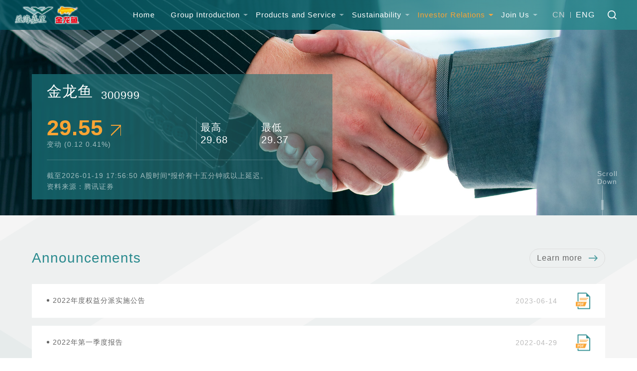

--- FILE ---
content_type: text/html;charset=utf-8;
request_url: https://www.yihaikerry.net/investor
body_size: 9256
content:
<!DOCTYPE html>
<html class="no-js">
<head>
    <meta charset="utf-8" />
    <meta http-equiv="X-UA-Compatible" content="IE=edge">
    <meta name="format-detection" content="telephone=no">
    <meta name="viewport" content="width=device-width, initial-scale=1, maximum-scale=1, user-scalable=no">
    <meta http-equiv="Cache-Control" content="no-siteapp" />
    <meta name="keywords" content="" />
    <meta name="description" content="" />
    <title>公司章程 - Governance - Investor Relations - 益海嘉里金龙鱼食品集团股份有限公司    </title>
    <!-- include main css -->
    <link rel="canonical" href="" />
    <link rel="stylesheet" type="text/css" href="/css/reset.css" />
    <link rel="stylesheet" type="text/css" href="/css/share.min.css" />
        <link rel="stylesheet" href="/css/swiper.min.css">
        <link rel="stylesheet" type="text/css" href="/css/slick.css">
    <link rel="stylesheet" type="text/css" href="/css/public.css" />
    <link rel="stylesheet" type="text/css" href="/css/animation.css">

    
    <!-- include jquery -->
    
    <script src="/js/jquery.min.js" type="text/javascript" charset="utf-8"></script>
    <script src="/js/wow.min.js" type="text/javascript" charset="utf-8"></script>
        <script src="/js/swiper.jquery.min.js" type="text/javascript" charset="utf-8"></script>
        <!--[if lt IE 9]>
        <script src="/js/html5.min.js" type="text/javascript" charset="utf-8"></script>
    <![endif]-->
</head>
<body>
<script>
    new WOW().init();
</script><div class="MainBox">
	
    <div class="topHeader">
        <div class="header clearfix">
            <div class="logo">
                <a href="/">
                    <img class="pic1" src="/admin/upload/2023-06/168629832733517500.png" alt="">
                </a>
            </div>
            <div class="search">
                <span class="searchBtn">
                </span>
                <div class="subsearch">
                    <div class="subsearcha clearfix">
                        <form action="/search" method="get">
                            <input type="text" placeholder="请输入关键字" class="inp" name="searKey" id="searKey" value="">
                            <input type="submit" value="" class="sub">
                        </form>
                    </div>
                </div>
            </div>
            <div class="lang">
                <a href="https://www.yihaikerry.net.cn/">CN</a><a href="https://www.yihaikerry.net/" class="cur">ENG</a>
            </div>
            <div class="nav">
                <div class="clearfix">
                    <div class="navL">
                        <ul class="clearfix">
                            <li class=""><a href="/">Home</a></li>

                                                            <li class="sub ">
                                    <a href="/about">Group Introduction</a>
                                                                        <div class="xl_box">
                                        <div class="container clearfix">
                                            <div class="left">
                                                <div class="img"><img src="/admin/upload/2022-03/164672533488610400.jpg" alt=""></div>
                                            </div>
                                            <div class="right">
                                                <div class="clearfix">
                                                    <ol class="ol clearfix">
                                                                                                                <li>
                                                            
                                                            <div class="box relative clearfix">
                                                                                                                                <a href="/about/jituanjianjie">
                                                                                                                                <div class="icon">
                                                                    <img src="/admin/upload/2022-02/164561824453278700.png" alt="" class="img1">
                                                                    <img src="/admin/upload/2022-02/164560115675228400.png" alt="" class="img2">
                                                                </div>
                                                                <div class="bt">Corporate Profile</div>
                                                                </a>
                                                               <!--   -->
                                                            </div>
                                                            
                                                        </li>
                                                                                                                <li>
                                                            
                                                            <div class="box relative clearfix">
                                                                                                                                <a href="/about/suoshuqiye">
                                                                                                                                <div class="icon">
                                                                    <img src="/admin/upload/2022-02/164560739904123600.png" alt="" class="img1">
                                                                    <img src="/admin/upload/2022-02/164560740444591900.png" alt="" class="img2">
                                                                </div>
                                                                <div class="bt">Business Distribution</div>
                                                                </a>
                                                               <!--   -->
                                                            </div>
                                                            
                                                        </li>
                                                                                                                <li>
                                                            
                                                            <div class="box relative clearfix">
                                                                                                                                <a href="/about/fazhanlicheng">
                                                                                                                                <div class="icon">
                                                                    <img src="/admin/upload/2022-02/164560722596275100.png" alt="" class="img1">
                                                                    <img src="/admin/upload/2022-02/164560723876203000.png" alt="" class="img2">
                                                                </div>
                                                                <div class="bt">History & Milestones</div>
                                                                </a>
                                                               <!--   -->
                                                            </div>
                                                            
                                                        </li>
                                                                                                                <li>
                                                            
                                                            <div class="box relative clearfix">
                                                                                                                                <a href="/about/pinpaiqiang">
                                                                                                                                <div class="icon">
                                                                    <img src="/admin/upload/2023-07/168955814105141400.png" alt="" class="img1">
                                                                    <img src="/admin/upload/2023-07/168955814978692300.png" alt="" class="img2">
                                                                </div>
                                                                <div class="bt">Group Brands</div>
                                                                </a>
                                                               <!--   -->
                                                            </div>
                                                            
                                                        </li>
                                                                                                                <li>
                                                            
                                                            <div class="box relative clearfix">
                                                                                                                                <a href="/about/xunhuanjingji">
                                                                                                                                <div class="icon">
                                                                    <img src="/admin/upload/2022-02/164560741523826600.png" alt="" class="img1">
                                                                    <img src="/admin/upload/2022-02/164560742363973400.png" alt="" class="img2">
                                                                </div>
                                                                <div class="bt">Circular Economy</div>
                                                                </a>
                                                               <!--   -->
                                                            </div>
                                                            
                                                        </li>
                                                                                                                <li>
                                                            
                                                            <div class="box relative clearfix">
                                                                                                                                <a href="/about/yanfachuangxin">
                                                                                                                                <div class="icon">
                                                                    <img src="/admin/upload/2022-02/164560743629696500.png" alt="" class="img1">
                                                                    <img src="/admin/upload/2022-02/164560744447718900.png" alt="" class="img2">
                                                                </div>
                                                                <div class="bt">Research & Development</div>
                                                                </a>
                                                               <!--   -->
                                                            </div>
                                                            
                                                        </li>
                                                                                                                <li>
                                                            
                                                            <div class="box relative clearfix">
                                                                                                                                <a href="/about/jituanrongyu">
                                                                                                                                <div class="icon">
                                                                    <img src="/admin/upload/2022-02/164560662586278900.png" alt="" class="img1">
                                                                    <img src="/admin/upload/2022-02/164560745923554700.png" alt="" class="img2">
                                                                </div>
                                                                <div class="bt">Awards & Accolades</div>
                                                                </a>
                                                               <!--   -->
                                                            </div>
                                                            
                                                        </li>
                                                                                                                <li>
                                                            
                                                            <div class="box relative clearfix">
                                                                                                                                <a href="/about/jituanyuanjing">
                                                                                                                                <div class="icon">
                                                                    <img src="/admin/upload/2022-02/164560746882481500.png" alt="" class="img1">
                                                                    <img src="/admin/upload/2022-02/164560747482917600.png" alt="" class="img2">
                                                                </div>
                                                                <div class="bt">Group Vision</div>
                                                                </a>
                                                               <!--   -->
                                                            </div>
                                                            
                                                        </li>
                                                                                                            
                                                    </ol>
                                                </div>
                                            </div>
                                        </div>
                                    </div>
                                                                    </li>
                                                            <li class="sub ">
                                    <a href="/news">Press Center</a>
                                                                        <div class="xl_box">
                                        <div class="container clearfix">
                                            <div class="left">
                                                <div class="img"><img src="/admin/upload/2022-03/164725096915009900.jpg" alt=""></div>
                                            </div>
                                            <div class="right">
                                                <div class="clearfix">
                                                    <ol class="ol clearfix">
                                                                                                                <li>
                                                            
                                                            <div class="box relative clearfix">
                                                                                                                                <a href="/news/jituanxinwen">
                                                                                                                                <div class="icon">
                                                                    <img src="/admin/upload/2022-02/164561833396221500.png" alt="" class="img1">
                                                                    <img src="/admin/upload/2022-02/164560792408423400.png" alt="" class="img2">
                                                                </div>
                                                                <div class="bt">Group news</div>
                                                                </a>
                                                               <!--   -->
                                                            </div>
                                                            
                                                        </li>
                                                                                                                <li>
                                                            
                                                            <div class="box relative clearfix">
                                                                                                                                <a href="/news/xingye-zixun">
                                                                                                                                <div class="icon">
                                                                    <img src="/admin/upload/2022-02/164561834104151200.png" alt="" class="img1">
                                                                    <img src="/admin/upload/2022-02/164560793913204200.png" alt="" class="img2">
                                                                </div>
                                                                <div class="bt">Industry information</div>
                                                                </a>
                                                               <!--   -->
                                                            </div>
                                                            
                                                        </li>
                                                                                                                <li>
                                                            
                                                            <div class="box relative clearfix">
                                                                                                                                <a href="/news/xinxigongkai">
                                                                                                                                <div class="icon">
                                                                    <img src="/admin/upload/2022-02/164566944403231700.png" alt="" class="img1">
                                                                    <img src="/admin/upload/2022-02/164566945227123600.png" alt="" class="img2">
                                                                </div>
                                                                <div class="bt">Information disclosure</div>
                                                                </a>
                                                               <!--   -->
                                                            </div>
                                                            
                                                        </li>
                                                                                                                <li>
                                                            
                                                            <div class="box relative clearfix">
                                                                                                                                <a href="/news/meitibaodao">
                                                                                                                                <div class="icon">
                                                                    <img src="/admin/upload/2022-02/164566945836938200.png" alt="" class="img1">
                                                                    <img src="/admin/upload/2022-02/164566946440763800.png" alt="" class="img2">
                                                                </div>
                                                                <div class="bt">media coverage</div>
                                                                </a>
                                                               <!--   -->
                                                            </div>
                                                            
                                                        </li>
                                                                                                            
                                                    </ol>
                                                </div>
                                            </div>
                                        </div>
                                    </div>
                                                                    </li>
                                                            <li class="sub ">
                                    <a href="/products">Products and Service</a>
                                                                        <div class="xl_box">
                                        <div class="container clearfix">
                                            <div class="left">
                                                <div class="img"><img src="/admin/upload/2024-10/172888218380579700.jpg" alt=""></div>
                                            </div>
                                            <div class="right">
                                                <div class="clearfix">
                                                    <ol class="ol clearfix">
                                                                                                                <li>
                                                            
                                                            <div class="box relative clearfix">
                                                                                                                                <a href="/product/88.html">
                                                                                                                                <div class="icon">
                                                                    <img src="/admin/upload/2022-02/164560942281089600.png" alt="" class="img1">
                                                                    <img src="/admin/upload/2022-02/164560943105370900.png" alt="" class="img2">
                                                                </div>
                                                                <div class="bt">Packed Oil</div>
                                                                </a>
                                                               <!--   -->
                                                            </div>
                                                            
                                                        </li>
                                                                                                                <li>
                                                            
                                                            <div class="box relative clearfix">
                                                                                                                                <a href="/product/92.html">
                                                                                                                                <div class="icon">
                                                                    <img src="/admin/upload/2022-02/164560962485102400.png" alt="" class="img1">
                                                                    <img src="/admin/upload/2022-02/164560963225302800.png" alt="" class="img2">
                                                                </div>
                                                                <div class="bt">Rice</div>
                                                                </a>
                                                               <!--   -->
                                                            </div>
                                                            
                                                        </li>
                                                                                                                <li>
                                                            
                                                            <div class="box relative clearfix">
                                                                                                                                <a href="/product/93.html">
                                                                                                                                <div class="icon">
                                                                    <img src="/admin/upload/2022-02/164560964398023300.png" alt="" class="img1">
                                                                    <img src="/admin/upload/2022-02/164560965272488900.png" alt="" class="img2">
                                                                </div>
                                                                <div class="bt">Flour</div>
                                                                </a>
                                                               <!--   -->
                                                            </div>
                                                            
                                                        </li>
                                                                                                                <li>
                                                            
                                                            <div class="box relative clearfix">
                                                                                                                                <a href="/product/101.html">
                                                                                                                                <div class="icon">
                                                                    <img src="/admin/upload/2022-02/164560979880487300.png" alt="" class="img1">
                                                                    <img src="/admin/upload/2022-02/164560980444840400.png" alt="" class="img2">
                                                                </div>
                                                                <div class="bt">Condiment</div>
                                                                </a>
                                                               <!--   -->
                                                            </div>
                                                            
                                                        </li>
                                                                                                                <li>
                                                            
                                                            <div class="box relative clearfix">
                                                                                                                                <a href="/product/849.html">
                                                                                                                                <div class="icon">
                                                                    <img src="/admin/upload/2022-02/164560987318848500.png" alt="" class="img1">
                                                                    <img src="/admin/upload/2022-02/164560987839687500.png" alt="" class="img2">
                                                                </div>
                                                                <div class="bt">Groundnut & Sesame</div>
                                                                </a>
                                                               <!--   -->
                                                            </div>
                                                            
                                                        </li>
                                                                                                                <li>
                                                            
                                                            <div class="box relative clearfix">
                                                                                                                                <a href="/product/825.html">
                                                                                                                                <div class="icon">
                                                                    <img src="/admin/upload/2022-02/164560982558185100.png" alt="" class="img1">
                                                                    <img src="/admin/upload/2022-02/164560983091814400.png" alt="" class="img2">
                                                                </div>
                                                                <div class="bt">Central Kitchen Food</div>
                                                                </a>
                                                               <!--   -->
                                                            </div>
                                                            
                                                        </li>
                                                                                                                <li>
                                                            
                                                            <div class="box relative clearfix">
                                                                                                                                <a href="/product/96.html">
                                                                                                                                <div class="icon">
                                                                    <img src="/admin/upload/2022-02/164560971375083400.png" alt="" class="img1">
                                                                    <img src="/admin/upload/2022-02/164560971921730200.png" alt="" class="img2">
                                                                </div>
                                                                <div class="bt">Grain & Oil Raw Material</div>
                                                                </a>
                                                               <!--   -->
                                                            </div>
                                                            
                                                        </li>
                                                                                                                <li>
                                                            
                                                            <div class="box relative clearfix">
                                                                                                                                <a href="/product/811.html">
                                                                                                                                <div class="icon">
                                                                    <img src="/admin/upload/2022-02/164560986232740700.png" alt="" class="img1">
                                                                    <img src="/admin/upload/2022-02/164560986737916900.png" alt="" class="img2">
                                                                </div>
                                                                <div class="bt">Cereal Further Processing and Derivative</div>
                                                                </a>
                                                               <!--   -->
                                                            </div>
                                                            
                                                        </li>
                                                                                                                <li>
                                                            
                                                            <div class="box relative clearfix">
                                                                                                                                <a href="/product/976.html">
                                                                                                                                <div class="icon">
                                                                    <img src="/admin/upload/2022-03/164748834742588600.png" alt="" class="img1">
                                                                    <img src="/admin/upload/2022-05/165250923389549000.png" alt="" class="img2">
                                                                </div>
                                                                <div class="bt">Feed Ingredients Department</div>
                                                                </a>
                                                               <!--   -->
                                                            </div>
                                                            
                                                        </li>
                                                                                                                <li>
                                                            
                                                            <div class="box relative clearfix">
                                                                                                                                <a href="/product/94.html">
                                                                                                                                <div class="icon">
                                                                    <img src="/admin/upload/2022-02/164560966247711200.png" alt="" class="img1">
                                                                    <img src="/admin/upload/2022-02/164560966900277600.png" alt="" class="img2">
                                                                </div>
                                                                <div class="bt">Oleochemicals and Derivatives</div>
                                                                </a>
                                                               <!--   -->
                                                            </div>
                                                            
                                                        </li>
                                                                                                                <li>
                                                            
                                                            <div class="box relative clearfix">
                                                                                                                                <a href="/product/97.html">
                                                                                                                                <div class="icon">
                                                                    <img src="/admin/upload/2022-02/164560973140225100.png" alt="" class="img1">
                                                                    <img src="/admin/upload/2022-02/164560973876557500.png" alt="" class="img2">
                                                                </div>
                                                                <div class="bt">Logistics</div>
                                                                </a>
                                                               <!--   -->
                                                            </div>
                                                            
                                                        </li>
                                                                                                                <li>
                                                            
                                                            <div class="box relative clearfix">
                                                                                                                                <a href="/product/100.html">
                                                                                                                                <div class="icon">
                                                                    <img src="/admin/upload/2022-02/164560978109414000.png" alt="" class="img1">
                                                                    <img src="/admin/upload/2022-02/164560978889403200.png" alt="" class="img2">
                                                                </div>
                                                                <div class="bt">Packaging</div>
                                                                </a>
                                                               <!--   -->
                                                            </div>
                                                            
                                                        </li>
                                                                                                                <li>
                                                            
                                                            <div class="box relative clearfix">
                                                                                                                                <a href="/product/89.html">
                                                                                                                                <div class="icon">
                                                                    <img src="/admin/upload/2022-02/164560960759116500.png" alt="" class="img1">
                                                                    <img src="/admin/upload/2022-02/164560945525165000.png" alt="" class="img2">
                                                                </div>
                                                                <div class="bt">Consumer Pack Business</div>
                                                                </a>
                                                               <!--   -->
                                                            </div>
                                                            
                                                        </li>
                                                                                                                <li>
                                                            
                                                            <div class="box relative clearfix">
                                                                                                                                <a href="/product/90.html">
                                                                                                                                <div class="icon">
                                                                    <img src="/admin/upload/2022-02/164560950265521500.png" alt="" class="img1">
                                                                    <img src="/admin/upload/2022-02/164560951040572600.png" alt="" class="img2">
                                                                </div>
                                                                <div class="bt">Food Services Business</div>
                                                                </a>
                                                               <!--   -->
                                                            </div>
                                                            
                                                        </li>
                                                                                                                <li>
                                                            
                                                            <div class="box relative clearfix">
                                                                                                                                <a href="/product/91.html">
                                                                                                                                <div class="icon">
                                                                    <img src="/admin/upload/2022-02/164560952055972200.png" alt="" class="img1">
                                                                    <img src="/admin/upload/2022-02/164560952854192100.png" alt="" class="img2">
                                                                </div>
                                                                <div class="bt">Food Industry</div>
                                                                </a>
                                                               <!--   -->
                                                            </div>
                                                            
                                                        </li>
                                                                                                            
                                                    </ol>
                                                </div>
                                            </div>
                                        </div>
                                    </div>
                                                                    </li>
                                                            <li class="sub ">
                                    <a href="/sustainability">Sustainability</a>
                                                                        <div class="xl_box xl_box_fz">
                                        <div class="container">
                                            <div class="l">
                                                <ul class="clearfix ul">
                                                                                                        <li>
                                                        <div class="box relative clearfix">
                                                            <a href="/sustainability/message">
                                                                <div class="icon">
                                                                    <img src="/admin/upload/2022-02/164561225800232200.png" alt="" class="img1">
                                                                    <img src="/admin/upload/2022-02/164561226660964400.png" alt="" class="img2">
                                                                </div>
                                                                <div class="bt">Message</div>
                                                            </a>
                                                        </div>
                                                    </li>
                                                                                                        <li>
                                                        <div class="box relative clearfix">
                                                            <a href="/sustainability/governance-structure">
                                                                <div class="icon">
                                                                    <img src="/admin/upload/2022-02/164561227436383000.png" alt="" class="img1">
                                                                    <img src="/admin/upload/2022-02/164561228022994100.png" alt="" class="img2">
                                                                </div>
                                                                <div class="bt">ESG Governance Structure</div>
                                                            </a>
                                                        </div>
                                                    </li>
                                                                                                        <li>
                                                        <div class="box relative clearfix">
                                                            <a href="/sustainability/esg-policy">
                                                                <div class="icon">
                                                                    <img src="/admin/upload/2022-02/164561230019598800.png" alt="" class="img1">
                                                                    <img src="/admin/upload/2022-02/164561231064686600.png" alt="" class="img2">
                                                                </div>
                                                                <div class="bt">ESG Policy</div>
                                                            </a>
                                                        </div>
                                                    </li>
                                                                                                        <li>
                                                        <div class="box relative clearfix">
                                                            <a href="/sustainability/stakeholder-engagement">
                                                                <div class="icon">
                                                                    <img src="/admin/upload/2022-02/164561233527248400.png" alt="" class="img1">
                                                                    <img src="/admin/upload/2022-02/164561234174082700.png" alt="" class="img2">
                                                                </div>
                                                                <div class="bt">Stakeholder Engagement</div>
                                                            </a>
                                                        </div>
                                                    </li>
                                                                                                        <li>
                                                        <div class="box relative clearfix">
                                                            <a href="/sustainability/awards">
                                                                <div class="icon">
                                                                    <img src="/admin/upload/2022-02/164561235057405900.png" alt="" class="img1">
                                                                    <img src="/admin/upload/2022-02/164561235617156700.png" alt="" class="img2">
                                                                </div>
                                                                <div class="bt">ESG Awards</div>
                                                            </a>
                                                        </div>
                                                    </li>
                                                                                                        <li>
                                                        <div class="box relative clearfix">
                                                            <a href="/sustainability/download">
                                                                <div class="icon">
                                                                    <img src="/admin/upload/2022-02/164567942050093900.png" alt="" class="img1">
                                                                    <img src="/admin/upload/2022-02/164567942676308100.png" alt="" class="img2">
                                                                </div>
                                                                <div class="bt">Report</div>
                                                            </a>
                                                        </div>
                                                    </li>
                                                                                                    </ul>
                                            </div>
                                            <div class="r">
                                                <ul class="clearfix ul">
                                                                                                        <li>
                                                        <div class="box relative clearfix">
                                                             <a href="/sustainability/environment">
                                                                <div class="icon">
                                                                    <img src="/admin/upload/2022-02/164567074113449200.png" alt="" class="img1">
                                                                    <img src="/admin/upload/2022-02/164567074762322200.png" alt="" class="img2">
                                                                </div>
                                                                <div class="bt">Environmental</div>
                                                            </a>
                                                        </div>
                                                        <div class="zilei">
                                                                                                                          <a href="/sustainability/tackling-climate-change">Tackling Climate Change</a>
                                                                                                                           <a href="/sustainability/reduce-energy-consumption">Energy Saving</a>
                                                                                                                           <a href="/sustainability/Circular-Economy">Circular Economy</a>
                                                                                                                           <a href="/sustainability/Sustainable-Packaging">Sustainable Packaging</a>
                                                                                                                           <a href="/sustainability/environmental-policy">Environmental Management</a>
                                                                                                                           <a href="/sustainability/Water-Consumption">Water Consumption</a>
                                                                                                                           <a href="/sustainability/reduce-pollution">Reduce Pollution</a>
                                                                                                                           <a href="/sustainability/green-factory">Green Factory</a>
                                                                                                                           <a href="/sustainability/sustainable-sourcing">Sustainable Sourcing</a>
                                                                                                                           <a href="/sustainability/biodiversity">Biodiversity</a>
                                                                                                                     </div>
                                                    </li>
                                                                                                        <li>
                                                        <div class="box relative clearfix">
                                                             <a href="/sustainability/social">
                                                                <div class="icon">
                                                                    <img src="/admin/upload/2022-02/164567075611311900.png" alt="" class="img1">
                                                                    <img src="/admin/upload/2022-02/164567076384989000.png" alt="" class="img2">
                                                                </div>
                                                                <div class="bt">Social</div>
                                                            </a>
                                                        </div>
                                                        <div class="zilei">
                                                                                                                          <a href="/sustainability/product-safety-and-quality">Product Safety and Quality</a>
                                                                                                                           <a href="/sustainability/nutrition-and-health">Nutrition and Health</a>
                                                                                                                           <a href="/sustainability/green-precision-minimal-processing">Green Precision Minimal Processing</a>
                                                                                                                           <a href="/sustainability/human-rights-policy">Human Rights</a>
                                                                                                                           <a href="/sustainability/employee-rights">Employee Rights</a>
                                                                                                                           <a href="/sustainability/empolyee-health-and-safety">Occupational Health and Safety</a>
                                                                                                                           <a href="/sustainability/charity">Charity</a>
                                                                                                                     </div>
                                                    </li>
                                                                                                        <li>
                                                        <div class="box relative clearfix">
                                                             <a href="/sustainability/governance">
                                                                <div class="icon">
                                                                    <img src="/admin/upload/2022-02/164567077154814500.png" alt="" class="img1">
                                                                    <img src="/admin/upload/2022-02/164567077874590100.png" alt="" class="img2">
                                                                </div>
                                                                <div class="bt">Governance</div>
                                                            </a>
                                                        </div>
                                                        <div class="zilei">
                                                                                                                          <a href="/sustainability/articles-of-association">Articles of Association</a>
                                                                                                                           <a href="/sustainability/governance-structure">ESG Governance Structure</a>
                                                                                                                           <a href="/sustainability/compliance-operation">Compliance Operation</a>
                                                                                                                           <a href="/sustainability/code-of-ethics">Business Ethics</a>
                                                                                                                           <a href="/sustainability/anti-corruption-policy">Anti-Corruption</a>
                                                                                                                           <a href="/sustainability/whistleblowing-policy">Whistleblowing</a>
                                                                                                                           <a href="/sustainability/informationsecurity">Information Security</a>
                                                                                                                     </div>
                                                    </li>
                                                                                                    </ul>
                                            </div>
                                        </div>
                                    </div>
                                                                    </li>
                                                            <li class="sub cur">
                                    <a href="/investor">Investor Relations</a>
                                                                        <div class="xl_box">
                                        <div class="container clearfix">
                                            <div class="left">
                                                <div class="img"><img src="/admin/upload/2022-03/164748553321160000.jpg" alt=""></div>
                                            </div>
                                            <div class="right">
                                                <div class="clearfix">
                                                    <ol class="ol clearfix">
                                                                                                                <li>
                                                            
                                                            <div class="box relative clearfix">
                                                                                                                                <a href="/investor/gongsizhili">
                                                                                                                                <div class="icon">
                                                                    <img src="/admin/upload/2022-03/164661929903647500.png" alt="" class="img1">
                                                                    <img src="/admin/upload/2022-03/164661930560777700.png" alt="" class="img2">
                                                                </div>
                                                                <div class="bt">Governance</div>
                                                                </a>
                                                               <!--   -->
                                                            </div>
                                                            
                                                        </li>
                                                                                                                <li>
                                                            
                                                            <div class="box relative clearfix">
                                                                                                                                <a href="/investor/gongsigonggao">
                                                                                                                                <div class="icon">
                                                                    <img src="/admin/upload/2022-02/164561266490540000.png" alt="" class="img1">
                                                                    <img src="/admin/upload/2022-02/164561267179286200.png" alt="" class="img2">
                                                                </div>
                                                                <div class="bt">Announcements</div>
                                                                </a>
                                                               <!--   -->
                                                            </div>
                                                            
                                                        </li>
                                                                                                                <li>
                                                            
                                                            <div class="box relative clearfix">
                                                                                                                                <a href="/investor/caiwubaogao">
                                                                                                                                <div class="icon">
                                                                    <img src="/admin/upload/2022-02/164561271425679800.png" alt="" class="img1">
                                                                    <img src="/admin/upload/2022-02/164561271933566400.png" alt="" class="img2">
                                                                </div>
                                                                <div class="bt">Financial Report</div>
                                                                </a>
                                                               <!--   -->
                                                            </div>
                                                            
                                                        </li>
                                                                                                                <li>
                                                            
                                                            <div class="box relative clearfix">
                                                                                                                                <a href="/investor/caiwushujuzhaiyao">
                                                                                                                                <div class="icon">
                                                                    <img src="/admin/upload/2022-02/164561272697431700.png" alt="" class="img1">
                                                                    <img src="/admin/upload/2022-02/164561273254777900.png" alt="" class="img2">
                                                                </div>
                                                                <div class="bt">Financial Data</div>
                                                                </a>
                                                               <!--   -->
                                                            </div>
                                                            
                                                        </li>
                                                                                                            
                                                    </ol>
                                                </div>
                                            </div>
                                        </div>
                                    </div>
                                                                    </li>
                                                            <li class="sub ">
                                    <a href="/join">Join Us</a>
                                                                        <div class="xl_box">
                                        <div class="container clearfix">
                                            <div class="left">
                                                <div class="img"><img src="/admin/upload/2023-12/170225865076013500.png" alt=""></div>
                                            </div>
                                            <div class="right">
                                                <div class="clearfix">
                                                    <ol class="ol clearfix">
                                                                                                                <li>
                                                            
                                                            <div class="box relative clearfix">
                                                                                                                                <a href="/join/talentconcept">
                                                                                                                                <div class="icon">
                                                                    <img src="/admin/upload/2023-12/170225858100872100.png" alt="" class="img1">
                                                                    <img src="/admin/upload/2023-12/170225858684869700.png" alt="" class="img2">
                                                                </div>
                                                                <div class="bt">Talent Concept</div>
                                                                </a>
                                                               <!--   -->
                                                            </div>
                                                            
                                                        </li>
                                                                                                                <li>
                                                            
                                                            <div class="box relative clearfix">
                                                                                                                                <a href="/join/socialrecruitment">
                                                                                                                                <div class="icon">
                                                                    <img src="/admin/upload/2023-12/170225859902333800.png" alt="" class="img1">
                                                                    <img src="/admin/upload/2023-12/170225860478461900.png" alt="" class="img2">
                                                                </div>
                                                                <div class="bt">Social Recruitment</div>
                                                                </a>
                                                               <!--   -->
                                                            </div>
                                                            
                                                        </li>
                                                                                                                <li>
                                                            
                                                            <div class="box relative clearfix">
                                                                                                                                <a href="/join/campusrecruitment">
                                                                                                                                <div class="icon">
                                                                    <img src="/admin/upload/2023-12/170225861028164000.png" alt="" class="img1">
                                                                    <img src="/admin/upload/2023-12/170225861521798200.png" alt="" class="img2">
                                                                </div>
                                                                <div class="bt">Campus Recruitment</div>
                                                                </a>
                                                               <!--   -->
                                                            </div>
                                                            
                                                        </li>
                                                                                                            
                                                    </ol>
                                                </div>
                                            </div>
                                        </div>
                                    </div>
                                                                    </li>
                                                       
                        </ul>
                    </div>
                </div>  
            </div>
            <span class="navBtn"></span>
        </div>
    </div>
        <div class="topBanner touzi_banner  relative">
                                <div class="nybanner">
                <div class="img">
                    <img src="/admin/upload/2022-03/164759698264257400.jpg" alt="" class="img1">
                    <img src="/admin/upload/2022-03/164853706122800400.png" alt="" class="img2">
                </div>
            </div>
            
                        <div class="text container">

                <script type="text/javascript" src="https://qt.gtimg.cn/q=sz300999"></script>
                <script>

                    var elements=v_sz300999.split("~");
                        
                    var btname = "腾讯证券";
                </script>

                <div class="box">
                    <div class="bt">金龙鱼<span>300999</span></div>
                    <div class="top clearfix">
                        <div class="l">
                            <div class="num"><script>
                                document.write(elements[3]);
                            </script><i></i></div>
                            <div class="xz ny_text16">变动 (<script>
                                document.write( elements[31]);
                            </script>  <script>
                                document.write( elements[32]+'%');
                            </script>)</div>
                        </div>
                        <div class="r">
                            <ul class="ul clearfix">
                                <li><div class="wenzi">最高<br /><script>
                                        document.write(elements[33]);
                                    </script></div></li>
                                <li><div class="wenzi">最低<br /><script>
                                        document.write(elements[34]);
                                    </script></div></li>
                            </ul>
                        </div>
                    </div>
                    <div class="btm">截至2026-01-19 17:56:50 A股时间*报价有十五分钟或以上延迟。<br />资料来源：腾讯证券 </div>
                </div>    
            </div>
                        <div class="bannerDowm">Scroll Down</div>
            </div>
    

    


            <!-- 内容 -->
        <div class="about">
            <div class="touzi_a">
                <div class="container">
                    <div class="homeBoxA-a relative">
                        <div class="mainTit">
                            <div class="t">Announcements</div>
                        </div>
                        <div class="rightNav">
                            <a class="mainMore mainMoreA" href="/investor/gongsigonggao">Learn more  <span></span></a>
                        </div>
                    </div>
                    <ul class="ul ny_text16 clearfix">
                                                <li>
                            <a target="_blank" href="/admin/upload/2023-06/168673670175247200.pdf">
                                <div class="box clearfix">
                                    <div class="bt">2022年度权益分派实施公告</div>
                                    <div class="time">2023-06-14</div>
                                    <div class="icon"></div>
                                </div>
                            </a>
                        </li>
                                                <li>
                            <a target="_blank" href="/admin/upload/2022-04/165122919226944100.pdf">
                                <div class="box clearfix">
                                    <div class="bt">2022年第一季度报告</div>
                                    <div class="time">2022-04-29</div>
                                    <div class="icon"></div>
                                </div>
                            </a>
                        </li>
                                                <li>
                            <a target="_blank" href="/admin/upload/2022-04/165044315489703400.pdf">
                                <div class="box clearfix">
                                    <div class="bt">关于暂时取消召开2021年年度股东大会暨暂时取消独立董事公开征集委托投票权的公告</div>
                                    <div class="time">2022-04-20</div>
                                    <div class="icon"></div>
                                </div>
                            </a>
                        </li>
                                                <li>
                            <a target="_blank" href="/admin/upload/2022-04/165044313959109600.pdf">
                                <div class="box clearfix">
                                    <div class="bt">第二届董事会第四次会议决议公告</div>
                                    <div class="time">2022-04-20</div>
                                    <div class="icon"></div>
                                </div>
                            </a>
                        </li>
                                                <li>
                            <a target="_blank" href="/admin/upload/2022-04/164983828935495900.pdf">
                                <div class="box clearfix">
                                    <div class="bt">关于对深圳证券交易所关注函回复的公告</div>
                                    <div class="time">2022-04-13</div>
                                    <div class="icon"></div>
                                </div>
                            </a>
                        </li>
                                                <li>
                            <a target="_blank" href="/admin/upload/2022-04/164881015796312600.pdf">
                                <div class="box clearfix">
                                    <div class="bt">关于控股股东股权结构变更的公告</div>
                                    <div class="time">2022-04-01</div>
                                    <div class="icon"></div>
                                </div>
                            </a>
                        </li>
                                            </ul>
                </div>
            </div>
        </div>
        <div class="touzi_b">
            <div class="container clearfix">
                <div class="right">
                    <div class="mainTit">
                        <div class="t">Introduction</div>
                    </div>
                    <div class="text ny_text16">
                        Yihai Kerry Arawana is a major agricultural product and food processing enterprise in China. Its main business includes the R&amp;D, production and sales of kitchen food, feed ingredients, and oleochemicals. From upstream to downstream of the industry chain, the Company is involved mainly in the oilseed crushing, oil refining, edible oil, specialty fats, oleochemicals, circular economy in rice processing, intensive corn, wheat and soybean processing, raw food materials, grain, and oil technology R&amp;D industries. The Company’s brands include "Arawana" "Olivoila" "Orchid" "Wonder&nbsp;Farm"&nbsp;"Neptune" "Feng Yuan" "Golden Delicious"&nbsp;"Jie Jin 100"&nbsp;and other famous brands. The products cover many fields, such as edible oil, rice, flour, noodles, condiments, food and beverages, catering products, raw food materials, feed ingredients, and oleochemicals.                    </div>
                    <a class="mainMore mainMoreA" href="/investor/gongsixuanchuanshipin">Learn more  <span></span></a>
                </div>
                <div class="left">
                    <div class="img"><img src="/admin/upload/2023-02/167722096213859500.jpg" alt=""></div>
                </div>
            </div>
        </div>
                <div class="touzi_c" style="background: url(/admin/upload/2023-02/167722211351406700.jpg) center center/cover;">
            <div class="container">
                <div class="left">
                    <div class="mainTit">
                        <div class="t">Investor contact information</div>
                    </div>
                    <div class="con">
                        <ol class="ol clearfix">
	<li>
	<div class="clearfix">
	<div class="icon"><img alt="" src="/upload/images/202202171655362277.png" /></div>

	<div class="text">
	<div class="bt">Investor Contact TeI：</div>

	<div class="num">021-31823188</div>
	</div>
	</div>
	</li>
	<li>
	<div class="clearfix">
	<div class="icon"><img alt="" src="/upload/images/202202171655503212.png" /></div>

	<div class="text">
	<div class="bt">Investor Contact E-mail：</div>

	<div class="num">jinlongyu_ir@cn.wilmar-intl.com</div>
	</div>
	</div>
	</li>
</ol>
                    </div>
                    <!-- <ol class="ol clearfix">
                        <li>
                            <div class="clearfix">
                                <div class="icon"><img src="/images/touzi_c_icon1.png" alt=""></div>
                                <div class="text">
                                    <div class="bt">投资者联络电话：</div>
                                    <div class="num">021-31823188</div>
                                </div>
                            </div>
                        </li>
                        <li>
                            <div class="clearfix">
                                <div class="icon"><img src="/images/touzi_c_icon2.png" alt=""></div>
                                <div class="text">
                                    <div class="bt">投资者联络邮箱：</div>
                                    <div class="num">jinlongyu_ir@cn.wilmar-intl.com</div>
                                </div>
                            </div>
                        </li>
                    </ol> -->
                </div>
            </div>
        </div>
                    <div class="footer">
        <div class="footerA">
            <div class="container footerA-d clearfix">
                                <div class="footerA-a">
                    <div class="img"><img src="/admin/upload/2022-02/164499553918525600.jpg" alt=""></div>
                    <div class="con">
                        <div class="bt">Contact Us</div>
                        <div class="c">
                            <p>
	Service Hotline: <span>400-616-5757</span> 
</p>
<p>
	Add: Arawana Building, No 1379 Bocheng Road, Pudong New District, Shanghai
</p>
<p>
	Investor Contact Tel: 021-31823188
</p>
<p>
	Investor Contact E-mail: jinlongyu_ir@cn.wilmar-intl.com
</p>
<p>
	ESG Contact E-mail: Sustainability-Yihaikerry@cn.wilmar-intl.com
</p>                        </div>
                    </div>
                </div>
                                <div class="right">
                    <div class="clearfix">
                        <div class="l">
                            <div class="bt">Quick Links</div>
                            <div class="footer_box">
                                                        <a href="/sustainability/download">Sustainability Report</a>
                                                        <a href="/about">Corporate Profile</a>
                                                        <a href="/investor/caiwubaogao">Financial Results</a>
                                                        </div>
                        </div>
                        <div class="r">
                            <div class="footer_box">
                                <a href="/awards">Legal Notice</a>
                                <a href="/sitemap">Sitemap</a>
                                <a href="javascript:void(0);">Copyright &copy; Yihai Kerry All Rights Reserved. </a> <a href="https://beian.miit.gov.cn/#/Integrated/index" target="_blank">Copyright &copy; 2009  京 ICP 备 12025066 号 -1</a>                            </div>
                            <div class="fx">
                                <div class="clearfix">
                                                                        <a href="" style="background: url(/admin/upload/2022-02/164499601885494000.png) center center/cover;"><div class="ewm"><img src="/admin/upload/2022-02/164499601885688400.png" alt=""><p>益海嘉里官方微信</p></div></a>
                                                                        <a href="" style="background: url(/admin/upload/2022-02/164499599536472100.png) center center/cover;"><div class="ewm"><img src="/admin/upload/2022-02/164499599536668200.jpg" alt=""><p>益海嘉里官方微博</p></div></a>
                                                                        <a href="" style="background: url(/admin/upload/2022-02/164499595954313000.png) center center/cover;"><div class="ewm"><img src="/admin/upload/2022-02/164499595954538400.png" alt=""><p>      益海嘉里招聘</p></div></a>
                                                                    </div>
                            </div>
                        </div>
                    </div>
                </div>
            </div>
        </div>
        <div class="footerB">
            <div class="container">
                <div class="clearfix">
                    <div class="footerB-a">
                        <p>Copyright © Yihai Kerry All Rights Reserved.Copyright ©2009 <a href="https://beian.miit.gov.cn/#/Integrated/index" target="_blank">京ICP备：12025066号-1</a></p>
                    </div>
                    <div class="footerB-b">
                        <a href="/sitemap">Sitemap</a>
                         | 
                        <a href="/awards">Legal Notice </a>
                    </div>
                </div>
            </div>
        </div>
    </div>

<div class="nav_box nav_box_6" id="testNav">
    <div class="box">
        <div class="nav-title clearfix">
            <h1>
                <img class="pic1" src="/admin/upload/2023-06/168629832733517500.png" width="83px" alt="">
            </h1>
            <a class="navclose" href="javascript:void(0)"><img src="/images/close.png" alt=""></a>
        </div>
        <div class="navlist">
            <ul class="clearfix">
                <li><a href="/" class="">Home page</a></li>
                                <li>
                    <a class="sub" href="javascript:void(0)">Group Introduction</a>
                    <div class="navlist2">
                                                    <a href="/about/jituanjianjie">Corporate Profile</a>
                                                    <a href="/about/suoshuqiye">Business Distribution</a>
                                                    <a href="/about/fazhanlicheng">History & Milestones</a>
                                                    <a href="/about/pinpaiqiang">Group Brands</a>
                                                    <a href="/about/xunhuanjingji">Circular Economy</a>
                                                    <a href="/about/yanfachuangxin">Research & Development</a>
                                                    <a href="/about/jituanrongyu">Awards & Accolades</a>
                                                    <a href="/about/jituanyuanjing">Group Vision</a>
                                            </div>
                </li>
                                <li>
                    <a class="sub" href="javascript:void(0)">Press Center</a>
                    <div class="navlist2">
                                                    <a href="/news/jituanxinwen">Group news</a>
                                                    <a href="/news/xingye-zixun">Industry information</a>
                                                    <a href="/news/xinxigongkai">Information disclosure</a>
                                                    <a href="/news/meitibaodao">media coverage</a>
                                            </div>
                </li>
                                <li>
                    <a class="sub" href="javascript:void(0)">Products and Service</a>
                    <div class="navlist2">
                                                    <a href="/products/baozhuangyoushiyebu">Packed Oil</a>
                                                    <a href="/products/miyeshiyebu">Rice</a>
                                                    <a href="/products/mianfenshiyebu">Flour</a>
                                                    <a href="/products/diaoweipinshiyebu">Condiment</a>
                                                    <a href="/products/huashengzhimayewubu">Groundnut & Sesame</a>
                                                    <a href="/products/yuanliangcaigoubu">Central Kitchen Food</a>
                                                    <a href="/products/liangshiyewubu">Grain & Oil Raw Material</a>
                                                    <a href="/products/guwukejishiyebu">Cereal Further Processing and Derivative</a>
                                                    <a href="/products/siliaoyuanliao">Feed Ingredients Department</a>
                                                    <a href="/products/youzhibu">Oleochemicals and Derivatives</a>
                                                    <a href="/products/wuliubu">Logistics</a>
                                                    <a href="/products/aiertaikebaozhuanggongsi">Packaging</a>
                                                    <a href="/products/xiaofeipinqudaoshiyebu">Consumer Pack Business</a>
                                                    <a href="/products/canyinqudaoshiyebu">Food Services Business</a>
                                                    <a href="/products/shipingongyequdaoshiyebu">Food Industry</a>
                                            </div>
                </li>
                                <li>
                    <a class="sub" href="javascript:void(0)">Sustainability</a>
                    <div class="navlist2">
                                                    <a href="/sustainability/message">Message</a>
                                                    <a href="/sustainability/governance-structure">ESG Governance Structure</a>
                                                    <a href="/sustainability/esg-policy">ESG Policy</a>
                                                    <a href="/sustainability/stakeholder-engagement">Stakeholder Engagement</a>
                                                    <a href="/sustainability/awards">ESG Awards</a>
                                                    <a href="/sustainability/download">Report</a>
                                                    <a href="/sustainability/environment">Environmental</a>
                                                    <a href="/sustainability/social">Social</a>
                                                    <a href="/sustainability/governance">Governance</a>
                                            </div>
                </li>
                                <li>
                    <a class="sub" href="javascript:void(0)">Investor Relations</a>
                    <div class="navlist2">
                                                    <a href="/investor/gongsizhili">Governance</a>
                                                    <a href="/investor/gongsigonggao">Announcements</a>
                                                    <a href="/investor/caiwubaogao">Financial Report</a>
                                                    <a href="/investor/caiwushujuzhaiyao">Financial Data</a>
                                            </div>
                </li>
                                <li class="sub"><a href="https://zp.yihaikerry.net.cn/" target="_blank">join Us</a></li>
            </ul>
        </div>
    </div>
</div>

<script>
    $.ajax({ url: '/hit_counter.php', data: { page: document.location.pathname } }) 
</script>
<script src="/js/public.js" type="text/javascript" charset="utf-8"></script>

</div>
</body>
</html>





--- FILE ---
content_type: text/html; charset=GBK
request_url: https://qt.gtimg.cn/q=sz300999
body_size: 221
content:
v_sz300999="51~金龙鱼~300999~29.55~29.43~29.43~79324~37850~41475~29.54~123~29.53~62~29.52~17~29.51~198~29.50~49~29.55~95~29.56~56~29.57~367~29.58~11~29.59~72~~20260119161436~0.12~0.41~29.68~29.37~29.55/79324/234231382~79324~23423~1.46~41.94~~29.68~29.37~1.05~160.35~1602.08~1.67~35.32~23.54~0.58~-152~29.53~43.71~64.03~~~0.97~23423.1382~0.5910~2~ AR~GP-A-CYB~2.82~-1.04~0.38~3.97~1.79~34.34~28.38~0.61~2.25~-3.08~542647097~5421591536~-14.48~-5.38~542647097~~~-4.27~0.07~~CNY~0~~29.45~458";


--- FILE ---
content_type: text/css
request_url: https://www.yihaikerry.net/css/reset.css
body_size: 3535
content:
	
	@charset "utf-8";
	
/*
	--------------------------
	间距清除 
	--------------------------
*/
	
	body,div,span,h1,h2,h3,h4,h5,h6,p,em,img,strong,b,small,u,i,center,dl,dt,dd,ol,
	ul,li,sub,sup,tt,var,del,dfn,ins,kbd,q,s,samp,strike,applet,object,iframe,fieldset,
	form,label,legend,table,caption,tbody,tfoot,thead,tr,th,td,article,aside,canvas,details,
	embed,figure,figcaption,footer,header,hgroup,menu,nav,output,ruby,section,summary,time,
	blockquote,pre,a,abbr,acronym,address,big,cite,code,mark,audio,video,input,textarea,select
	
									{ 	margin:0; padding:0;	}
	ol,ul 							{ 	list-style:none;		}

	* 								{	
										-webkit-box-sizing: border-box;
										-moz-box-sizing: border-box;
										box-sizing: border-box;
										outline: 0;
										letter-spacing: 1px;
									}

/*
	--------------------------
	A标签 配置 
	--------------------------
*/
	a  								{
										text-decoration:none;
										outline:none;
										color: #666;
									}
	
	a:hover 						{	color: #000;			}
	img  							{	border: 0;
										max-width: 100%; 				
									}
	a:focus 						{	outline: none;			}
/*
	--------------------------
	Body 配置 
	--------------------------
*/
	html             				{
										overflow-x:hidden;
										-webkit-text-size-adjust:none;
									}
	body 							{
										-webkit-font-smoothing: antialiased;
										font-family:"Source Han Sans CN","microsoft yahei",arial,"STXihei";
										background: #fff;
										font-size: 14px;
										color: #484d67;
  										margin-left: auto;
 	 									margin-right: auto;
 	 									overflow: hidden;
									}
	
/*
	--------------------------
	表单控件设置 
	--------------------------
*/
	
	table 							{	border-collapse: collapse; width: 100%;	 }
	
	input[type='reset'],
	input[type='button'],
	input[type='submit'],
	input[type='radio'] 			{	cursor: pointer; outline: none;	 -webkit-appearance: none;	     }
	
	input[type='checkbox'],
	input[type='radio'] 	 		{ 
										position: relative;
										vertical-align: middle;
										margin-top: -2px;
										margin-bottom:1px;
										margin-left: 5px;
										margin-right: 5px;
										-webkit-appearance: none;
									}
	
	textarea,
	input[type='email'],
	input[type='date'],
	input[type='password'],
	input[type='text'] 				{	
										padding: 0px;
										color: #666;
										font-size: 12px;
										outline: none;
										font-family: "微软雅黑";
										-webkit-appearance: none;
									}
	
	
/*
	--------------------------
	快捷方式
	--------------------------
*/
	.f-l 							{	float: left;					}
	.f-r 							{	float: right;					}
	.clearfix 						{
									  clear: both;
									}
	.clearfix:after 				{	clear: both;
										height: 0;
										content: "";
										line-height: 0;
										font-size: 0;
										display: block;
									}

/* text-overflow: ellipsis;display: -webkit-box;-webkit-box-orient: vertical;-webkit-line-clamp: 3; */

.niceScroll { overflow-y: scroll;}
.niceScroll{
	scrollbar-color:  #1f2c5c rgba(0,0,0,0.2);  /* 第一个方块颜色，第二个轨道颜色(用于更改火狐浏览器样式) */
	scrollbar-width: thin;  /* 火狐滚动条无法自定义宽度，只能通过此属性使滚动条宽度变细 */
	-ms-overflow-style:none;  /* 隐藏滚动条（在IE和Edge两个浏览器中很难更改样式，固采取隐藏方式） */
}
/* 以下是chrome浏览器自定义滚动条样式方式 */
.niceScroll::-webkit-scrollbar {/*滚动条整体样式*/
	width: 3px;     /*高宽分别对应横竖滚动条的尺寸*/
	height: 1px;
}
.niceScroll::-webkit-scrollbar-thumb {/*滚动条里面小方块*/
	border-radius: 3px;
	-webkit-box-shadow: inset 0 0 1px rgba(0,0,0,0);
	background: #1f2c5c;
}
.niceScroll::-webkit-scrollbar-track {/*滚动条里面轨道*/
	-webkit-box-shadow: inset 0 0 1px rgba(0,0,0,0);
	border-radius: 3px;
	background: rgba(0,0,0,0.2);
}

/* 分页 */
/*.page{ text-align: center; }
.pagex { margin-top:60px; }
.page a{ display: inline-block; margin:  0 6px; width: 50px; line-height: 50px; border:1px solid #e2e2e2; color: #999999; font-size: 18px; font-family: arial; }
.page a:hover,
.page a.curpage{background:#2259ac; border-color: #2259ac;color: #fff;}
@media(max-width: 600px){
	.pagex { margin-top:30px; }
	.page a{ font-size: 16px; margin:  0 3px; width: 40px; line-height: 40px;}
}
@media(max-width: 400px){
	.page a{ font-size: 15px; margin:  0 3px; width: 32px; line-height: 32px;}
}
*/
.page{
	display: inline-block;
	text-align: center;
}


.page a{
	float: left;
	margin: 0 4px;
	font-size: 16px;
	color: #999999;
	width: 50px;
	height: 50px;
	line-height: 50px;
	background: #ffffff;
/*	border-radius: 6px;*/
	transition: all 0.3s;
	border: 1px solid #dcdcdc;
}
.page a.cur,
.page a:hover{
	color: #fff;
	background: #faa434;
	border: 1px solid #faa434;
}

.page a.s_fh{
	font-family: 宋体;
	font-weight: bold;
	width: 70px;
	color: #cccccc;
}

.page a.fh{
	color: #cccccc;
	font-family: 宋体;
	font-weight: bold;
	width: 50px;
}

.page a.prev{
	font-size: 0;
	background: url(../images/page_img2.png) center center/cover #fff no-repeat;
	background-size: 7px 13px;
}


.page a.next{
	font-size: 0;
	background: url(../images/page_img3.png) center center/cover #fff no-repeat;
	background-size: 7px 13px;
}

.page a.prev:hover{
	font-size: 0;
	background: url(../images/page_img02.png) center center/cover #faa434 no-repeat;
	background-size: 7px 13px;
}

.page a.next:hover{
	font-size: 0;
	background: url(../images/page_img03.png) center center/cover #faa434 no-repeat;
	background-size: 7px 13px;
}
/* 面包屑 */
.location { padding:0 0 20px; margin-top:-60px; text-align: right; }
.location p { display: inline-block; position: relative; line-height: 39px; padding-left:26px; background: url(../images/locabg.png) no-repeat left center;}

.location a,.location { font-size: 14px;color:rgba(255,255,255,0.8); }
.location a.cur { color:#ffffff; }


.relative { position: relative; width: 100%; height: 100%; }
.fixMd { position: absolute; width: 1px; height: 1px; opacity: 0; position: absolute; left:0; top:-64px; }
@media(max-width: 1680px){
	.location { padding:0 0 10px; margin-top:-50px;  }
}
@media(max-width: 1480px){
	.fixMd { top:-60px; }
}
@media(max-width: 1024px){
	.fixMd { top:-50px; }
	.location { padding:0 0 0px; margin-top:-40px; }
}
@media(max-width: 640px){
	.ibanner:after { display: none;}
	.location { text-align: left; } 
	.locDetail a.cur { display: none; }
}

.mainTit .t { font-size: 50px; color:#2a8a8e; }
.mainTit .c { font-size: 16px; color:#666666; }
.rightNav { position: absolute; right:0; top:50%; transform: translateY(-50%); }
.rightNav a.sign { margin-right: 10px; display: inline-block; line-height: 32px; width: 180px; text-align: center; font-size: 16px;color: #666666; padding: 10px 30px; border:1px solid #dddddd; border-radius: 50px;transition: all 0.4s; }
.rightNav a.sign:hover,.rightNav a.sign.cur { color: #ffffff; border:1px solid #faa434; background: #faa434;}


@media(max-width:  1680px){
	.mainTit .t { font-size: 42px; }
}
@media(max-width:  1480px){
	.mainTit .t { font-size: 36px; }
	.rightNav a.sign { padding: 6px 20px; width: 170px; }
}
@media(max-width:  1280px){
	.rightNav a.sign { padding: 2px 14px; width: 160px; }
}
@media(max-width:  1024px){
	.rightNav a.sign { font-size: 14px; width: auto; padding: 2px 20px; }
}
@media(max-width:  640px){
	.rightNav { margin-top:  10px; width: 100%; position: relative; top:0; transform: translate(0); }
	.rightNav .mainMore { display: none; }
}

.smallMore { display: inline-block; padding-right:22px; font-size: 15px;color:#faa434; background: url(../images/t_mainbgb.png) no-repeat right center; }

--- FILE ---
content_type: text/css
request_url: https://www.yihaikerry.net/css/public.css
body_size: 29101
content:
@charset "utf-8";
* { box-sizing: border-box; }
a,img { vertical-align: top; }


.mainMore { font-size: 16px; border:1px solid #faa434; transition: all 0.6s; line-height: 32px; color:#fff; padding:10px 30px; background: #faa434; border-radius: 50px; display: inline-block; }
.mainMore span { display: inline-block; width: 26px; vertical-align: top; height: 32px; display: inline-block; background: url(../images/mainbga.png) no-repeat right center;}
.mainMore:hover { background: #faa434; color:#fff; border-color:#faa434; }

.mainMoreA { border:1px solid #dddddd; background: none; color:#666666; }
.mainMoreA span { background: url(../images/t_mainbgb2.png) no-repeat right center;}
.mainMoreA:hover span { background: url(../images/mainbga.png) no-repeat right center;}



.alignC { text-align: center; }
.colorWhite { color:#fff!important; }
.container { width: 86%; margin: 0 auto;/*text-align: justify;*/}
.container2 { width: 89%; margin: 0 auto; }

.mainMore:hover span:before { width: 180px; }
.ny_text16{font-size: 16px;}
@media(max-width: 1480px){
	.container { width: 90%; } 
}

@media(max-width: 1024px){
	.container { width: 94%; }
}
@media(max-width: 1680px){
	.mainTit .t { font-size: 40px; }
	.ny_text16{font-size: 14px;text-align: justify;}
}
@media(max-width: 1480px){
	.mainTit .t { font-size: 32px; }
	.mainMore { padding: 6px 20px;}
}
@media(max-width: 1280px){
	.mainTit .t { font-size: 28px; }
	.mainMore { padding: 2px 14px;}
}
@media(max-width: 1100px){
	.mainTit .t { font-size: 24px; line-height: 1.4; }
	.mainTit .c { font-size: 18px; text-align: justify;}
	.mainTit .c:after { width: 20px; height: 17px; position: absolute; right: -32px; bottom:0; }
}
@media(max-width: 1024px){
	.mainTit .c { font-size: 16px; }
	.mainMore { font-size: 14px;}
}
@media(max-width: 600px){
	.mainTit .t { font-size: 22px; }
}
@media(max-width:  380px){
	.mainTit .t { font-size: 20px; }

}





.topHeader { width: 100%; position: fixed; z-index: 1000; left:0; top:0;    background: linear-gradient(270deg, rgba(42, 138, 142, 0.8) 0%, rgba(0, 82, 94, 0.8) 100%);}
.header { position: relative; padding: 0 60px; }
.header .logo { float: left; position: relative; padding: 10px 0; }
.header .logo span.navBtn { display: none; width: 40px; height: 60px; position: absolute; right:40px; top:50%; transform: translateY(-50%); background: url(../images/navBtn.png) no-repeat center; cursor: pointer; }
.header .logo img { height: 50px; }
.header .lang { float: right; position: relative; line-height: 70px; cursor: pointer; }
.header .lang,.header .lang a { font-size: 16px; color:#c6d1d3;}
.header .lang a { display: inline-block;}
.header .lang a.cur,.header .lang a:hover { color:#fff; }
.header .lang a:nth-child(1) { margin-right: 10px; padding-right: 11px; position: relative; }
.header .lang a:nth-child(1):after { content: ''; width: 1px; height: 12px; background: #c6d1d3; position: absolute; right:0; top:50%; transform: translateY(-50%); }
.header .search { float: right; width: 40px; margin-left: 20px; position: relative; height: 70px; background: url(../images/searchBtnbg.png) no-repeat center; cursor: pointer; }

.fixed-head { /*background: rgba(0,0,0,0.3);*/ackground: url(../images/t_banner_bg.png) center center/cover;}

.header .search .subsearch {position: absolute;top: 5px;right: -2px;padding-top: 36px;display: none;z-index: 9;}
.header .search .subsearch,
.header .search .subsearch {top: 40px;padding-top: 20px;}
.header .search .subsearch .subsearcha {background: #fff;border-radius: 3px;position: relative;width: 524px;height: 57px;}
.header .search .subsearch .subsearcha .inp {width: 90%;height: 100%;border: 0;margin-top: 20px;font-size: 14px;color: #666666;padding-left: 18px;}
.header .search .subsearch .subsearcha .sub {border: none;outline: none;position: absolute;right: 20px;top: 50%;height: 15px;background: url(../images/searchx.png) no-repeat center;font-size: 0;width: 26px;transform: translateY(-50%);}
.header .search:hover .subsearch {display: block;}
.nav { float: right; margin-right: 30px;}
.nav ul li { position: relative; float: left; }

.nav ul li.sub:before{
	background: url(../images/t_header_jt.png) center center/cover;
	width: 9px;
	height: 4px;
	content: "";
	top: 50%;
	transform: translateY(-50%);
	right: 6px;
	position: absolute;
}

.nav ul li.cur:before,.nav ul li:hover:before{
	background: url(../images/t_header_jt2.png) center center/cover;
}

.nav ul li a { display: block; line-height: 70px; font-size: 16px; color:#fff;padding: 0 20px; }
.nav ul li.cur>a,.nav ul li:hover>a { color:#faa434; }
.nav ul li .sub { text-align: center; background: #fff; padding:  10px 0; display: none; width: 140px; line-height: 2; position: absolute; left: 50%; transform: translateX(-50%); top:62px; z-index: 10000;}
.nav ul li .sub a { line-height: 2; font-size: 15px; padding: 0 10px; color:#333; }
.nav ul li .sub a:hover { color:#fff; background: #333; }
.nav ul li:hover .sub { display: block; }

@media(max-width:  1680px){
	.header { padding: 0 50px; }
}

@media(max-width:  1480px){
	.header { padding: 0 40px; }
	.header .logo { padding: 10px 0; }
	.header .logo span.navBtn { right: 15px; }
	.nav ul li a { line-height: 60px; }
	.header .search { height: 60px; margin-left:15px; }
	.header .lang { line-height: 60px; }
	.langSub { top:60px; }
	.nav ul li .sub { top:60px; }
	.nav ul li a { padding: 0 16px;}
	.header .logo img { height: 40px; }
}
@media(max-width:  1280px){
	.header { padding: 0 30px; }
	.header .logo span.navBtn { right: 10px; }
	.nav ul li a { font-size: 15px; font-weight: normal;}
}
@media(max-width:  1200px){
	.nav ul li a { padding: 0 12px; }
}
@media(max-width:  1024px){
	.header { padding: 0 3%; }
	.nav {display:  none;}
	.topHeader { background: rgba(0,0,0,0.6); }
	.header .logo img { height: 30px; }
	.header .logo { padding: 10px 0;}
	.header .search .subsearch, .header .search .subsearch { padding-top: 20px; }
	.header .lang p { background: url(../images/lang.png) no-repeat left center; }
	.header .lang p:after { content:''; width: 15px; height: 20px; position: absolute; right:0; top:50%; transform: translateY(-50%); background: url(../images/lanjt.png) no-repeat right center; }
	.header .lang p { color:#333; }
	.header .search .subsearch .subsearcha { width: 300px; height: 50px; }
	.header .search .subsearch .subsearcha .inp { margin-top:15px; }
	.header .search { margin-left:15px; }
	.header .lang p span {display: none;}
	.header .search { height: 50px; }
	.header .lang { line-height: 50px; }
	.header .logo span.navBtn { height: 50px; margin-top:-1px; }
	.langSub { top:50px; }
	.header .logo span.navBtn { display: inline-block; }
}
@media(max-width: 450px){
	.header .search .subsearch .subsearcha { width: 240px; }
}



/*banner*/
.banner .swiper-pagination {left: 50%; bottom: 3vw; z-index: 1000; text-align: left;position: absolute;width: 73%;transform:translateX(-50%);}
.banner .swiper-pagination .swiper-pagination-bullet { opacity: 1; margin: 0 10px 0 0; width: 65px; height: 3px; background: rgba(255,255,255,0.5); border-radius: 0; position: relative;}
.banner .swiper-pagination .swiper-pagination-bullet:after { content:'';  width: 0; height: 3px; background: #fff; position: absolute; left:0; top:0; }
.banner .swiper-pagination .swiper-pagination-bullet-active:after {-webkit-animation:wid 5s linear infinite;}
@-webkit-keyframes wid {
	0% {
		width: 0%;
	}
	25% {
		width: 25%;
	}
	50% {
		width: 50%;
	}
	75% {
		width: 75%;
	}
	100% {
		width: 100%;
	}
}

.banner .swiper-container-top .swiper-wrapper .swiper-slide {position: relative;display: inline-block;}
.banner .swiper-slide .con {position: absolute;width: 100%;left: 0;bottom: 12vw;z-index: 10;}
.banner .swiper-slide .con .nr_box{
	display: none;
	padding: 40px;
	/*background: url(../images/t_banner_bg.png) center center/cover;*/
	background: linear-gradient(270deg, rgba(42, 138, 142, 0.8) 0%, rgba(0, 82, 94, 0.8) 100%);
}
.banner .swiper-slide .con .t {font-size: 60px;color: #ffffff;line-height: 1.2;}
.banner .swiper-slide .con .c {font-size: 18px;color: #ffffff;text-transform: uppercase;}
.banner .swiper-slide .con .cc { margin-bottom:36px; line-height: 1.4; }
.topBanner {position: relative;}
.topBanner:before { content: ''; width: 420px; height: 95px; background: url(../images/t_topbannera.png) no-repeat center/cover; position: absolute; left:40px; top:70px; z-index: 10;}
.topBanner:after { content: ''; width: 516px; height: 323px; background: url(../images/topbannerb.png) no-repeat center/cover; position: absolute; right:0; bottom:0; z-index: 10; display: none;}
.topBanner .bannerDowm { padding-bottom: 60px; position: absolute; z-index: 100; cursor: pointer; bottom: 0; right: 60px; width: 20px; text-align: center; color: rgba(255,255,255,0.6);}
.bannerDowm:after { content:'';width: 1px;height: 60px;background: rgba(255,255,255,0.4); position: absolute; left:50%; bottom:0; }
.bannerDowm:before { content:'';width: 5px;height: 20px;background: rgba(255,255,255,1); position: absolute; left:50%; margin-left:-2px; bottom:40px; }
.bannerDowm:before{-webkit-animation:scoll 2s linear infinite;}
@-webkit-keyframes scoll{
    0%{bottom:40px; opacity: 1;}
    25%{bottom:30px; opacity: 0.75;}
    50%{bottom:20px; opacity: 0.5;}
    75%{bottom:10px; opacity: 0.25;}
    100%{bottom:0px; opacity: 0;}
}


@-webkit-keyframes haha1 {
	0% {
		top: 0;
		opacity: 1;
	}
	25% {
		top: 25%;
		opacity: 0.75;
	}
	50% {
		top: 50%;
		opacity: 0.5;
	}
	75% {
		top: 75%;
		opacity: 0.25;
	}
	100% {
		top: 100%;
		opacity: 0;
	}
}

@-webkit-keyframes haha2 {
	0% {
		transform: scale(1)
	}
	10% {
		transform: scale(1.01)
	}
	20% {
		transform: scale(1.02)
	}
	30% {
		transform: scale(1.03)
	}
	40% {
		transform: scale(1.04)
	}
	50% {
		transform: scale(1.05)
	}
	60% {
		transform: scale(1.06)
	}
	70% {
		transform: scale(1.07)
	}
	80% {
		transform: scale(1.08)
	}
	90% {
		transform: scale(1.09)
	}
	100% {
		transform: scale(1.1)
	}
}

@media(max-width:1780px) {
	.banner .swiper-slide .con .t {font-size: 42px;}
}
@media(max-width:1680px) {
	.banner .swiper-slide .con .t {/* font-size: 46px; */font-size: 38px;}
	.banner .swiper-slide .con .c {font-size: 16px;}
	.topBanner:before { width: 380px; height: 85px; }
	.topBanner:after { width: 380px; height: 240px; }
}
@media(max-width:1480px) {
	.topBanner:before{
		top: 60px;
		width: 300px;
        height: 66px;
	}
	.banner .swiper-pagination { width: 80%; left: 53.6%;}
}
@media(max-width:1280px) {
	.banner .swiper-slide .con .t {font-size: 32px;}
	.banner .swiper-slide .con .c {font-size: 16px;}
	.banner .swiper-slide .con .cc { margin-bottom: 20px; }
}
@media(max-width:1024px) {
	.banner .swiper-pagination { width: 94%; bottom: 40px; }
	.banner .swiper-slide .con { bottom: 80px; }
	.topBanner:before,.topBanner:after { display: none;}
	.banner .swiper-slide .con .t {font-size: 28px;}
	.banner .swiper-slide .con .c {font-size: 16px;}
	.banner img.pic2 {display: block;width: 100%;}
	.banner img.pic1 {display: none;}
	.topBanner .bannerDowm { right: 7%; }
}
@media(max-width:640px) {
	.banner .swiper-slide .con .t {font-size: 24px;line-height: 1.4;}
}
@media(max-width:450px) {
	.header .search { margin-left:0; }
}


/* 首页 */
.homeBoxA { padding: 6vw 0 7vw; background: url(../images/homeabg.jpg) no-repeat center/cover; }
.homeBoxA-b { margin-top:3vw; }
.homeBoxA-b ul li { float: left; width: 32%; margin-right: 2%; }
.homeBoxA-b ul li:nth-child(3n) { margin-right:0; } 
.homeBoxA-b ul li a { display: block; padding: 1.4vw; background: #fff; }
.homeBoxA-c .d { margin-top:  1.4vw; font-size: 14px;color:#2a8a8e; }
.homeBoxA-c .t { margin-top: 8px; font-size: 19px;color:#333333;overflow:hidden;  text-overflow: ellipsis;display: -webkit-box;-webkit-box-orient: vertical;-webkit-line-clamp: 2; height: auto; }
.homeBoxA-c .c { margin: 1vw 0 2vw; font-size: 15px;color:#999999; line-height: 1.8; overflow: hidden; text-overflow: ellipsis;display: -webkit-box;-webkit-box-orient: vertical;-webkit-line-clamp: 2; }

.homeBoxA-c .img { height: 11vw; }

@media(max-width:  1680px){
	.homeBoxA-c .t { font-size: 20px; margin-bottom: 25px;}
}
@media(max-width:  1480px){
	.homeBoxA-c .t { font-size: 18px; }
	.homeBoxA-c .c { font-size: 14px; }
	.homeBoxA-b ul li a { padding: 16px 16px 24px; }
	.homeBoxA-c .img { height: 13vw; }
}
@media(max-width:  1024px){
	.homeBoxA-b ul li { width: 100%; margin-right: 0%; }
    .homeBoxA-b ul li:nth-child(n+2) { margin-top:20px; } 
    .homeBoxA-c .d { margin-top:10px; }
	.homeBoxA-c .t { font-size: 16px; }
    .homeBoxA-c .c { margin: 8px 0 12px; }
	.homeBoxA-c .img { height: 50vw; }
}
@media(max-width:  640px){
	.homeBoxA-b { margin-top:20px; }
	.homeBoxA-b ul li:nth-child(n+2) { margin-top:16px; } 
	.homeBoxA-b ul li a { padding: 12px 12px 20px; }
}
@media(max-width:  1024px) {
	.homeBoxA { padding: 30px 0 40px; }
}

.homeBoxB { padding: 6vw 0 0;}
.homeBoxB-a .mainMore { position: absolute; right:0; top:50%; transform: translateY(-50%);}
.homeBoxB-a .mainTit { width: calc(100% - 250px);}

.iconT { padding-left: 50px; position: relative; }
.iconT .icon { position: absolute; left: 0; height: 40px; top:50%; transform: translateY(-50%); }
.iconT .icon img { height: 40px;  }

@media(max-width: 1680px){
	.iconT { padding-left: 40px; }
	.iconT .icon { height: 30px; }
	.iconT .icon img { height: 30px;  }
}
@media(max-width: 1280px){
	.homeBoxB-a .mainTit { width: calc(100% - 200px);}
	.iconT { padding-left: 32px; }
	.iconT .icon { height: 24px; }
	.iconT .icon img { height: 24px;  }
}
@media(max-width: 750px){
	.homeBoxB-a .mainTit { width: calc(100% - 180px);}
}
@media(max-width: 640px){
	.homeBoxB-a .mainTit { width: 100%; }
	.homeBoxB-a .mainMore { position: relative; margin-top: 10px; right:auto; top:0; transform: translateY(0%);}
}

.homeBoxB { position: relative; z-index: 10;}
.homeBoxB-b { background: #f9f9f9; border:1px solid #ddd; margin-top:3vw;}
.homeBoxB-c { position: relative; z-index: 10;}
.homeBoxB-d { width: 23vw; float: left; height: 30vw; overflow-y: scroll; }
.homeBoxB-d span { background: #f5f5f5; position: relative; font-size: 16px; color:#333333; padding:1.4vw 0 1.4vw 2vw; border-bottom:1px solid #ddd; border-right:1px solid #ddd; display: block; }
.homeBoxB-d span .img{
	width: 25px;
	display: inline-block;
	position: relative;
	top: 6px;
}

.homeBoxB-d span .img .img2{
	display: none;
}

.homeBoxB-d .box{
	position: relative;
	display: inline-block;
}
.homeBoxB-d span .box:before{
	width: 18px;
	height: 12px;
	background: url(../images/t_mainbgb2.png) center center/cover;
	position: absolute;
	right: 0;
	top: 50%;
	transform: translateY(-50%);
	content: "";
	transition: all 0.4s;
	opacity: 0;
}
.homeBoxB-d span.cur .box:before{
	opacity: 1;
	right: -30px;
}

.homeBoxB-d span.cur { border-right:none; background: #f9f9f9;}
.homeBoxB-d span.cur:after { content:''; width: 3px; height: 100%; position: absolute; left:-1px; top:0; background: #faa434;}
.homeBoxB-d span.cur .img .img1{
	display: none;
}
.homeBoxB-d span.cur .img .img2{
	display: inline-block;
}

.homeBoxB-e { float: right; padding:2vw 3vw; height: 30vw; width: calc(100% - 23vw);}
.homeBoxB-e .topTit .t { font-size: 2vw; color:#111111; }
.homeBoxB-e .topTit .c { font-size: 14px; color:#666666; line-height: 1.8; margin-top: 10px; text-align: justify;}
.homeBoxB-e .img { margin-top: 2vw;}

.homeBoxB-d{scrollbar-color:  rgba(255,255,255,0) rgba(0,0,0,0); scrollbar-width: thin; -ms-overflow-style:none;}
.homeBoxB-d::-webkit-scrollbar {width: 3px;height: 1px;}
.homeBoxB-d::-webkit-scrollbar-thumb { border-radius: 3px;-webkit-box-shadow: inset 0 0 1px rgba(0,0,0,0);background: rgba(255,255,255,0);}
.homeBoxB-d::-webkit-scrollbar-track {-webkit-box-shadow: inset 0 0 1px rgba(0,0,0,0);border-radius: 3px;background: rgba(255,255,255,0);}

.homeBoxB-c { overflow: hidden;}
@media(max-width: 1680px){
	.homeBoxB-d span { font-size: 16px; }
	.homeBoxB-e .img { margin-top: 1.5vw; }
	.homeBoxB-e { padding: 1.5vw 2.8vw; }
}
@media(max-width: 1480px){
	.homeBoxB-d,.homeBoxB-e { height: 34vw; }
	/*.homeBoxB-d { width: 16vw; }*/
	/*.homeBoxB-e { width: calc(100% - 16vw);}*/
}
@media(max-width: 1280px){
	.homeBoxB-d,.homeBoxB-e { height: 35vw; }
}
@media(max-width: 1024px){
	.homeBoxB-d,.homeBoxB-e { height: auto; }
	.homeBoxB-d { width: 100%; width: 100%; overflow-x: scroll; }
	.homeBoxB-e { width: 100%; padding: 20px;}
	.homeBoxB-d .tabTit { width: 4000px; }
	.homeBoxB-d span { float: left; width: 433px; padding-left:0; padding: 16px 0; border-right:1px solid #ddd; }
	.homeBoxB-d span.cur:after { width: 100%; height: 3px; }
	.homeBoxB-d span.cur { border-right:1px solid #ddd; border-bottom:none; }
	.homeBoxB-d span.cur .box:before { display: none; }
	.homeBoxB-d span .img img { height: 25px; }
}
@media(max-width: 640px){
	.homeBoxB-e .topTit .t { font-size: 20px; }
	.homeBoxB-d span.cur .box:before{display: none;}

	.banner .swiper-pagination .swiper-pagination-bullet{
		width: 40px;
	}

	.banner .swiper-slide .con .nr_box{
		padding: 30px 20px;
	}
}
@media(max-width: 500px){
	.homeBoxB-d span { padding: 10px 0; }
	.homeBoxB-d span.cur { border-bottom:1px solid #f5f5f5; }
	.homeBoxB-e { padding: 16px 12px 20px;}
	.homeBoxB-d span { font-size: 14px; }
}

.homeBoxC { padding: 12vw 0 6vw; margin-top:-5vw;  background: url(../images/t_homeca.jpg) no-repeat center/cover;}
.homeBoxC-a { overflow: hidden;}
.homeBoxC-b { position: relative; padding-bottom: 30px; }
.homeBoxC-b .mySwiper2 { overflow: hidden; float: right; width: calc(100% - 20vw);}
.homeBoxC-b .mySwiper { height: 7vw; float: left; width: 20vw; }
.homeBoxC-d { line-height: 3.4vw; font-size: 2vw; color:#fff; opacity: 0.4; transition: all 0.6s; }
.homeBoxC-b .mySwiper .swiper-slide-thumb-active .homeBoxC-d { opacity: 1; font-size: 2.4vw; }
.homeBoxC-c { max-width: 40vw; 	}
.homeBoxC-c .c { font-size: 20px; color:#fff; line-height: 1.8; padding-top: 1vw; margin-bottom:2vw; text-align: justify;}
.homeBoxC-b .swiper-button-prev,.homeBoxC-b .swiper-button-next { position: absolute; margin-top:0; top:8vw; left: auto; right:auto; top:8vw; width: 54px; height: 54px; border-radius: 50%; border:1px solid rgba(255,255,255,0.3);  }
.homeBoxC-b .swiper-button-prev:after,.homeBoxC-b .swiper-button-next:after { font-size: 20px; color:#fff;}
.homeBoxC-b .swiper-button-prev:hover,.homeBoxC-b .swiper-button-next:hover { background: #faa434; border-color:#faa434; }
.homeBoxC-b .swiper-button-next { left: 66px;}
@media(max-width: 1480px){
	.homeBoxC-c { max-width: 100%;  }
	.homeBoxC-c .c { padding-top:0; font-size: 18px; }
}
@media(max-width: 1280px){
	.homeBoxC-c { max-width: 100%;  }
	.homeBoxC-c .c { padding-top:0; font-size: 16px; }
	.homeBoxC-b .swiper-button-prev,.homeBoxC-b .swiper-button-next { width: 42px; height: 42px; }
	.homeBoxC-b .swiper-button-next { left: 56px;}
}
@media(max-width: 1024px){
	.homeBoxC-b .mySwiper { width: 100%; height: 30px; text-align: center; margin-bottom: 20px; }
	.homeBoxC-b .mySwiper2 { width: 100%; }
	.homeBoxC-d { line-height: 1; font-size: 18px;  }
    .homeBoxC-b .mySwiper .swiper-slide-thumb-active .homeBoxC-d { font-size: 18px; }
	.homeBoxC-b { padding-bottom: 60px; }
	.homeBoxC-b .swiper-button-prev,.homeBoxC-b .swiper-button-next { top:auto; bottom:0;}
	.homeBoxE-a .c{text-align: justify;}
}

.homeBoxD { display: none;  padding: 0 60px; margin-top:-20.5vw; }
@media(max-width: 1680px){
	.homeBoxD { padding: 0 50px;}
}
@media(max-width: 1480px){
	.homeBoxD { padding: 0 40px;}
}
@media(max-width: 1280px){
	.homeBoxD { padding: 0 30px;}
}
@media(max-width: 1024px){
	.homeBoxD { padding: 0 3%;}
}


.homeBoxE { padding: 6vw 0 6vw; }
.homeBoxE-a ul li { float: left; width: 48%; margin-right: 4%; }
.homeBoxE-a ul li:nth-child(2) { margin-right:0; }


.homeBoxE-a .t { font-size: 2.5vw; color:#2a8a8e; }
.homeBoxE-a .c { font-size: 15px;color:#666666; line-height: 1.8; margin-top:10px; max-width: 520px; }
.homeBoxE-a .mainMore { margin: 1.5vw 0 2vw;}

@media(max-width: 1024px){
	.homeBoxE-a ul li { width: 100%; margin-right:0; }
	.homeBoxE-a ul li:nth-child(2) { margin-top:30px; padding-top: 30px; border-top:1px solid #ddd; }
	.homeBoxE-a .t { font-size: 24px; }
	.homeBoxE-a .mainMore { margin: 15px 0 20px; }
}
@media(max-width: 640px){
	.homeBoxE-a ul li:nth-child(2) { margin-top:24px; padding-top: 20px; border-top:1px solid #ddd; }
	.homeBoxE-a .t { font-size: 20px; }
	.homeBoxE-a .mainMore { margin: 15px 0 20px; }
}


















/*网站底部*/
.footer { padding:3vw 0 0; /*background: url(../images/footbg.jpg) no-repeat top center/cover; */background: #969696;}
.footerA-d { position: relative; }
.footerA-d:before { content:''; width: 1px; height: 100%; position: absolute; left:55%; top:0; background: rgba(255,255,255,0.1); display: none;}
.footerA-d .footerA-a:before { content:''; width: 1px; height: 100%; position: absolute; right: 0; top:0; background: rgba(255,255,255,0.1);}
.footerA-a { float: left; width: 55%; position: relative;}
.footerA-a .img{width: 33.3%;}
.footerA-a .con { position: absolute; left: 42%; top:50%; transform: translateY(-50%); width: 47.5%;}
.footerA-a .con p { font-size: 13px;color:rgba(255,255,255,1); line-height: 28px; }
.footerA-a .con p span { font-size: 16px; }
.footerA-b { position: absolute; width: 40%; right:0; top:50%; transform: translateY(-50%); display: none;}
.footerA-c { float: left;  }
.footerA-c a { display: block; font-size: 16px;color:rgba(255,255,255,0.6); line-height: 2.4; }
.footerA-e { float: right; }
.footerA-e ul li { margin-left: 36px; float: left; text-align: center; }
.footerA-e ul li .t { background: url(../images/fd.png) no-repeat left center; font-size: 14px; color:rgba(255,255,255,0.6); padding:10px 0 10px 22px; }
.footerA-e ul li:nth-child(1) { margin-left:0; }

.footerA { padding-bottom:4vw; }




@media(max-width: 1980px){
	.footerA-a { width: 55%; }
	.footerA-d:before { left: 64%; }
	.footerA-b { width: 34%; }
}
@media(max-width: 1780px){

	/*.footerA-a { width: 58%; }*/
	.footerA-d:before { left: 58%; }
	/*.footerA-a .img img { width: 240px; }*/
	.footerA-a .con { max-width: 360px; width: 360px; }
	.footerA-a .con p { line-height: 1.6; }
	.footerA-e ul li { margin-left: 25px; }
	.footerA-b { width: 39%; }
}
@media(max-width: 1480px){
	.footerA-e ul li { margin-left: 10px; }
	.footerA-c a { font-size: 14px; }
	.footerA-e ul li img { width: 80px; }
	.footerA-e ul li .t { font-size: 12px; background: none; padding:5px 0; }
}

@media(max-width: 1480px){
	/*.footerA-a { width: 60%; }*/
	.footerA-d:before { left: 60%; }
	.footerA-a .img img { width: 220px; }
	.footerA-a .con { max-width: 340px; left: 240px; }
	.footerA-a .con p { line-height: 1.6; }
	.footerA-e ul li { margin-left: 25px; }
	.footerA-b { width: 37%; }
}
@media(max-width: 1200px){
	.footerA-a { width: 360px; }
	.footerA-d:before { left: 360px; }
	.footerA-a .img { display: none; }
	.footerA-a .con { max-width: 340px; left: 0; position: relative; top:0; transform: translate(0); }
	.footerA-a .con p { line-height: 1.6; }
	.footerA-e ul li { margin-left: 25px; }
	.footerA-b { width: calc(100% - 380px); }
}
@media(max-width: 750px){
	.footer { padding-top: 20px; }
	.footerA { padding-bottom: 30px; }
	.footerA-a { width: 100%; float: left; }
	.footerA-d:before { display: none; }
	.footerA-a .con { max-width: 100%; }
	.footerA-a .con p { line-height: 1.6; }
	.footerA-e ul li { margin-left: 10px; }
	.footerA-b { float: left; position: relative; top: 0; transform: translateY(0); padding-top: 20px; margin-top: 20px; border-top: 1px solid rgba(255,255,255,0.1); width: 100%; }
}



.footerB { padding:16px 0; background: #171717; display: none;}

.footerB-a { float: left; }
.footerB-b { float: right; }
.footerB-a p,.footerB-b p,.footerB-b a,.footerB-a p a { font-size: 12px; color:rgba(255,255,255,0.2); }

.footerB-b a:hover,.footerB-a p a:hover { color:#ffffff; }

@media(max-width: 750px){
	.footerA-a .con{width: 100%;}
	.footerB-a,.footerB-b {text-align: center; width: 100%; }
	.footerB-b { margin-top: 5px; }
}


.footer .right{
	padding-left: 80px;
	width: 45%;
	float: right;
}

.footer .right .l{
	float: left;
	width: 35%;
}

.footer .right .l .bt{
	font-size: 15px;
	color: #ffffff;
}

.footer .right .l .footer_box{
	margin-top: 12px;
}

.footer_box a{
	font-size: 13px;
	color: #fff;
	display: block;
	margin-bottom: 10px;
	padding-left: 14px;
	position: relative;
}

.footer_box a:last-child{margin-bottom: 0;}

.footer_box a:before{
	width: 6px;
	height: 9px;
	background: url(../images/t_footer_jt.png) center center/cover;
	content: "";
	position: absolute;
	left: 0;
	top: 3px;
}

.footer .right .r{
	float: right;
	width: 62%;
}

.footer .right .r .footer_box a{
	padding-left: 0;
}

.footer .right .r .footer_box a:before{
	display: none;
}

.footerA-a .con .bt{
	font-size: 16px;
	color: #fff;
	margin-bottom: 6px;
}

.footer .right .r .fx{
	margin-top: 20px;
}

.footer .right .r .fx a{
	width: 40px;
	height: 40px;
	float: left;
	margin-right: 5px;
	position: relative;
}

.footer .right .r a:last-child{margin-right: 0;}
.footer .right .r a.weixin{
	background: url(../images/t_footer_icon1.png) center center/cover;
}

.footer .right .r a.weibo{
	background: url(../images/t_footer_icon2.png) center center/cover;
}

.footer .right .r a.qita{
	background: url(../images/t_footer_icon3.png) center center/cover;
}




.footer .right .r .fx a .ewm{
	position: absolute;
	bottom: 56px;
	width: 120px;
	left: 50%;
	transform: translateX(-50%);
	background: #fff;
	padding: 6px;
	font-size: 12px;
	color: #666666;
	display: none;
}

.footer .right .r .fx a .ewm:before{
	width: 14px;
	height: 9px;
	content: "";
	position: absolute;
	bottom: -9px;
	left: 50%;
	transform: translateX(-50%);
	background: url(../images/ewm_jt.png);
}

.footer .right .r .fx a .ewm img{
	width: 100%;
	margin-bottom: 3px;
	line-height: 0;
}

.footer .right .r .fx a:hover .ewm{display: block;text-align: center; }

@media(max-width: 1680px){
	.footer .right{
		padding-left: 20px;
	}
}

@media(max-width: 1440px){
	/*.footer .right .l{display: none;}*/
	/*.footer .right .r{
		width: 100%;
	}*/
	.footer .footerA-a{
		width: 54%;
	}
	.footer .right{
		width: 46%;
	}
}

@media(max-width: 1100px){
	.footerA-d .footerA-a:before{display: none;}
	.footer .footerA-a{
		width: 100%;
	}
	.footer .right{
		width: 100%;
		padding-left: 0;
		margin-top: 20px;
	}
}

.nybanner .img2{display: none;}
.nybanner .img:hover img{
	transform: scale(1);
}
.about{
	background: url(../images/about_bg.png) left top no-repeat #f5f5f5;
}


.about_nav{
	border-bottom: 1px solid #e5e5e5;
}
.about_nav .ol{
	float: right;
}


.about_nav .ol li a{
	font-size: 14px;
	color: #666666;
	float: left;
	margin-right: 26px;
	padding: 22px 0;
	position: relative;
}

.about_nav .ol li a:last-child{margin-right: 0;}

.about_nav .ol li a.cur,.about_nav .ol li a:hover{
	color: #f9a434;
}

.about_nav .ol li a.cur:before{
	 position: absolute;
	 left: 50%;
	 width: 80%;
	 transform: translateX(-50%);
	 bottom: 0;
	 height: 2px;
	 background: #f9a434;
	 content: "";
}

.about_a{
	padding: 80px 0 114px;
}

.about_a .text{
	margin-top: 20px;
	line-height: 1.8;
	color: #666666;
	text-align: justify;
}

.about_a .ol{
	margin-top: 50px;
}

.about_a .ol li{
	margin-right: 150px;
	float: left;
}

.about_a .ol li:last-child{margin-right: 0;}

.about_a .ol li .icon{
	width: 115px;
	display: inline-block;
	vertical-align: middle;
}
.about_a .ol li .wenzi{
	margin-left: 20px;
	display: inline-block;
	vertical-align: middle;
	font-weight: normal;

}
.about_a .ol li .wenzi .dz{
	font-size: 60px;
	color: #2a8a8e;
	line-height: 1;
}

.about_a .ol li .wenzi .xz{
	color: #2a8a8e;
	margin-top: 6px;
	font-size: 18px;
}

.about_a .img{
	margin-top: 56px;
	border-radius: 8px;
	overflow: hidden;
}

@media(max-width: 1680px){
	.about_a .ol li .wenzi .dz{
		font-size: 46px;
	}
	.about_a .ol li .wenzi .xz{
		font-size: 16px;
	}
}

@media(max-width: 1500px){
	.about_a {
	    padding: 60px 0 90px;
	}
	.about_a .ol li .wenzi .dz {
	    font-size: 40px;
	}
	.about_a .ol li .icon{
		width: 100px;
	}
	.about_a .ol li{margin-right: 100px;}
}

@media(max-width: 1024px){
	.about_nav{display: none;}
	.about_a {
	    padding: 40px 0 50px;
	}

	.about_a .ol li{
		width: 100%;
		margin-right: 0;
		margin-bottom: 20px;
	}
	.about_a .ol li:last-child{
		margin-bottom: 0;
	}
	.about_a .ol li .wenzi .dz {
	    font-size: 30px;
	}
	.about_a .ol li .wenzi .xz{font-size: 14px;}
	.about_a .ol li .icon {
	    width: 70px;
	}
	.about_a .ol {
	    margin-top: 24px;
	}
	.about_a .img{margin-top: 40px;}
}

@media(max-width: 640px){
	.nybanner .img1{display: none;}
	.nybanner .img2{display: block;}
}
.yewu_a{
	padding-bottom: 90px;
}
.yewu_a .left{
	width: 30%;
	float: left;
	border-top: 3px solid #f9a434;
	background: #fff;
	padding: 36px 30px 50px;
}

@media(max-width: 1680px){
	.yewu_a .left {width: 35%;}
}

.yewu_a .left .box{display: none;}
.yewu_a .left .box.cur{display: block;}
.yewu_a .left .bt{
	color: #2a8a8e;
	font-size: 24px;
}

.yewu_a .left .nr{
	margin-top: 20px;
	color: #666666;
	line-height: 1.6;
}

.yewu_a .left .nr .ol li{
	border-bottom: 1px solid #eeeeee;
	position: relative;
	padding: 14px 0;
}

.yewu_a .left .nr .ol li:last-child{border-bottom: none;}
.yewu_a .left .nr .ol li .t{position: relative;padding-left: 16px;}
.yewu_a .left .nr .ol li .t:before{
	width: 6px;
	height: 6px;
	border: 1px solid #8ab1ae;
	border-radius: 100%;
	content: "";
	position: absolute;
	left: 3px;
	top: 9px;
}

.yewu_a .right{
	/*width: 884px;*/
	width: 63.1%;
	float: right;
	margin-top: -40px;
	position: relative;
}

.yewu_a .right .icon{line-height: 0;}
.yewu_a .right .icon img{width: 100%;}
.yewu_a .right .icon .yanhai{
	/*background: url(../images/yanhai.png) center center/cover;*/
	width: 15.2%;
	position: absolute;
	bottom: 0;
	right: -20px;
	content: "";

}

@media(max-width: 1100px){
	.yewu_a .right .icon .yanhai{right: 0;}
}
.yewu_a .right .ul li{
	position: absolute;
	width: 21px;
	height: 19px;
	/*background: #2a8a8e; */
	border-radius: 100%;
	/*overflow: hidden;*/
	cursor: pointer;
	transform: translate(-50%, -50%);
	top: 60%;
    left: 74%;
}

.yewu_a .right .ul li:after {content:''; width:5px; height:5px; margin:auto; background:#2a8a8e;position: absolute; left:50%; top:50%; }

.yewu_a .right .ul li:after{content:''; width:4px; height:4px; margin:auto; background:#2a8a8e;position: absolute; left:50%; top:50%;border-radius: 5px; transform: translate(-50%, -50%);}
.yewu_a .right .ul li.cur:after { display: none; }
.yewu_a .right .ul li span { font-size: 0; }
.yewu_a .right .ul li.cur{
	background: #faa434;

}

.yewu_a .right .ul li.li1{
	position: absolute;
	top: 12.3%;
	left: 84.6%;
}

.yewu_a .right .ul li.li2{
	position: absolute;
	top: 14.2%;
	left: 81.9%;
}

.yewu_a .right .ul li.li3{
	position: absolute;
	top: 15.7%;
	left: 85%;
}

.yewu_a .right .ul li.li4{
	position: absolute;
	top: 18%;
	left: 75.9%;
}

.yewu_a .right .ul li.li5{
	position: absolute;
	top: 18.1%;
	left: 70.3%;
}

.yewu_a .right .ul li.li6{
	position: absolute;
	top: 21.1%;
	left: 71.7%;
}

.yewu_a .right .ul li.li7{
	position: absolute;
	top: 30.1%;
	left: 75.3%;
}

.yewu_a .right .ul li.li8{
	position: absolute;
	top: 31.7%;
	left: 72.1%;
}

.yewu_a .right .ul li.li9{
	position: absolute;
	top: 33%;
	left: 73.9%;
}

.yewu_a .right .ul li.li10{
	position: absolute;
	top: 34.4%;
	left: 73.3%;
}

.yewu_a .right .ul li.li11{
	position: absolute;
	top: 35%;
	left: 61.6%;
}

.yewu_a .right .ul li.li12{
	position: absolute;
	top: 36.6%;
	left: 64.5%;
}

.yewu_a .right .ul li.li13{
	position: absolute;
	top: 36.9%;
	left: 67.6%;
}

.yewu_a .right .ul li.li14{
	position: absolute;
	top: 37.5%;
	left: 63.1%;
}

.yewu_a .right .ul li.li15{
	position: absolute;
	top: 40.1%;
	left: 66%;
}

.yewu_a .right .ul li.li16{
	position: absolute;
	top: 42.3%;
	left: 61.5%;
}

.yewu_a .right .ul li.li17{
	position: absolute;
	top: 44.8%;
	left: 66.2%;
}

.yewu_a .right .ul li.li18{
	position: absolute;
	top: 43.9%;
	left: 72.7%;
}

.yewu_a .right .ul li.li19{
	position: absolute;
	top: 47%;
	left: 59.5%;
}

.yewu_a .right .ul li.li20{
	position: absolute;
	top: 47%;
	left: 70.7%;
}

.yewu_a .right .ul li.li21{
	position: absolute;
	top: 48%;
	left: 64.7%;
}

.yewu_a .right .ul li.li22{
	position: absolute;
	top: 49.7%;
	left: 66.7%;
}

.yewu_a .right .ul li.li23{
	position: absolute;
	top: 51.1%;
	left: 62.1%;
}

.yewu_a .right .ul li.li24{
	position: absolute;
	top: 53.7%;
	left: 60.9%;
}

.yewu_a .right .ul li.li25{
	position: absolute;
	top: 55.6%;
	left: 53.5%;
}

.yewu_a .right .ul li.li26{
	position: absolute;
	top: 56%;
	left: 63.1%;
}

.yewu_a .right .ul li.li27{
	position: absolute;
	top: 52.9%;
	left: 70.1%;
}

.yewu_a .right .ul li.li28{
	position: absolute;
	top: 55.6%;
	left: 72.6%;
}

.yewu_a .right .ul li.li29{
	position: absolute;
	top: 58.1%;
	left: 72%;
}

.yewu_a .right .ul li.li30{
	position: absolute;
	top: 59.3%;
	left: 71.1%;
}

.yewu_a .right .ul li.li31{
	position: absolute;
	top: 59.5%;
	left: 73.7%;
}

.yewu_a .right .ul li.li32{
	position: absolute;
	top: 62.7%;
	left: 46.7%;
}

.yewu_a .right .ul li.li33{
	position: absolute;
	top: 65.8%;
	left: 46.7%;
}

.yewu_a .right .ul li.li34{
	position: absolute;
	top: 69%;
	left: 49.6%;
}

.yewu_a .right .ul li.li35{
	position: absolute;
	top: 63.1%;
	left: 62.6%;
}

.yewu_a .right .ul li.li36{
	position: absolute;
	top: 66%;
	left: 62.2%;
}

.yewu_a .right .ul li.li37{
	position: absolute;
	top: 63.5%;
	left: 68.7%;
}

.yewu_a .right .ul li.li38{
	position: absolute;
	top: 63.8%;
	left: 72.8%;
}

.yewu_a .right .ul li.li39{
	position: absolute;
	top: 65.4%;
	left: 73.7%;
}

.yewu_a .right .ul li.li40{
	position: absolute;
	top: 69.8%;
	left: 67.1%;
}

.yewu_a .right .ul li.li41{
	position: absolute;
	top: 74.2%;
	left: 63.5%;
}

.yewu_a .right .ul li.li42{
	position: absolute;
	top: 70.1%;
	left: 73.9%;
}

.yewu_a .right .ul li.li43{
	position: absolute;
	top: 78%;
	left: 71.6%;
}

.yewu_a .right .ul li.li44{
	position: absolute;
	top: 80.5%;
	left: 70.1%;
}

.yewu_a .right .ul li.li45{
	position: absolute;
	top: 82.4%;
	left: 43.3%;
}

.yewu_a .right .ul li.li46{
	position: absolute;
	top: 84.6%;
	left: 55.3%;
}

.yewu_a .right .ul li.li47{
	position: absolute;
	top: 89.4%;
	left: 53.6%;
}

.yewu_a .right .ul li.li48{
	position: absolute;
	top: 82.6%;
	left: 65.3%;
}

.yewu_a .right .ul li.li49{
	position: absolute;
	top: 84%;
	left: 61.7%;
}

.yewu_a .right .ul li.li50{
	position: absolute;
	top: 84.2%;
	left: 63.5%;
}


.yewu_a .right .ul li.li51{
	position: absolute;
	top: 87.3%;
	left: 62.2%;
}

.yewu_a .right .ul li.li52{
	position: absolute;
	top: 24.8%;
	left: 21%;
}


.yewu_a .right .ul li.cur{
	background: url(../images/yewu_icon.png) center center/cover;
	width: 21px;
	height: 19px;
	overflow: initial;
	top: 60%;
    left: 74%;
}
.yewu_a .right .ul li span{
	position: absolute;
	left: 17px;
	color: #666;
	font-size: 12px;
	top: 50%;
	transform: translateY(-50%);
	width: 80px;
	text-align: left;
}

.yewu_a .right .ul li.zuo span{
	position: absolute;
	left: -78px;
	color: #666;
	font-size: 12px;
	top: 50%;
	transform: translateY(-50%);
	width: 80px;
	text-align: right;
}

.yewu_a .right .ul li.cur span{
	color: #333333;
}

.yewu_a .right .ul li.you.cur span{
	/*position: absolute;
	left: -85px;
	color: #666;
	font-size: 12px;
	top: 50%;
	transform: translateY(-50%);
	width: 80px;
	text-align: right;*/
}
.yewu_a .right .ul li.shang span{
	position: absolute;
	left: 50%;
	color: #666;
	font-size: 12px;
	top: -13px;
	transform: translateX(-50%);
	width: 80px;
	text-align: center;
}
.yewu_a .right .ul li.shang.cur span{
	/*position: absolute;
	left: 50%;
	color: #666;
	font-size: 12px;
	top: -17px;
	transform: translateX(-50%);
	width: 80px;
	text-align: center;*/
}

.yewu_a .right .ul li.xia span{
	position: absolute;
	left: 50%;
	color: #666;
	font-size: 12px;
	top: auto;
	bottom: -9px;
	transform: translateX(-50%);
	width: 80px;
	text-align: center;
}
.yewu_a .right .ul li.xia.cur span{
	/*position: absolute;
	left: 50%;
	color: #faa434;
	font-size: 12px;
	top: auto;
	bottom: -16px;
	transform: translateX(-50%);
	width: 80px;
	text-align: center;*/
}

.swiper-slide{overflow: hidden;}
.img{overflow: hidden;width: 100%;}
.img img{width: 100%;}
.img img{width: 100%;transform: scale(1);transition: all 0.8s;}
.img:hover img{
	transform: scale(1.2);
}
.center{text-align: center;}
.hidden{overflow: hidden;}
.relative{position: relative;}
@media(max-width: 1500px){
	.yewu_a .left .bt{font-size: 20px;}
	.yewu_a .right .ul li{width: 6px;height: 6px;}
}

@media(max-width: 1024px){
	.yewu_a .left{
		width: 100%;
		padding: 20px 20px 40px;
	}
	.yewu_a .right{
		margin-top: 20px;
		width: 100%;
	}
}

@media(max-width: 640px){
	.yewu_a .right .ul li {
	    width: 4px;
	    height: 4px;
	}
	.yewu_a .left .nr{
		margin-top: 14px;
	}
	.yewu_a .left .nr .ol li{
		padding: 10px 0;
	}
	.yewu_a .right .ul li.cur span{font-size: 12px;left: 17px;}
	.yewu_a .right .ul li.cur{
		width: 15px;
		height: 12px;
	}
}

.fazhan{
	padding-top: 94px;
}

.fazhan .fazhan_box{
	padding: 0 24px;
}
.fazhan .fazhan_box .top{
	margin-top: 46px;
}
.fazhan .fazhan_box .top .box {
	padding: 15px;
	background: #fff;
	opacity: 0.2;
}

.fazhan .fazhan_box .top .swiper-slide-active .box{
	opacity: 1;
}

.fazhan .fazhan_box .top .box .img{
	float: left;
	width: 41.4%;
}

.fazhan .fazhan_box .top .box .text{
	float: left;
	width: 58.6%;
	padding-left: 20px;
	padding-top: 5px;
}

.fazhan .fazhan_box .top .box .text .bt{
	color: #333333;
	font-size: 24px;
}

.fazhan .fazhan_box .top .box .text .js{
	color: #666666;
	line-height: 1.6;
	margin-top: 6px;
	height: 100px;
	overflow-y: auto;
	width: 94%;
	overflow-x: hidden;
/*	text-align: justify;*/
}


.fazhan .fazhan_box .top .box .text .js::-webkit-scrollbar {
  width: 2px;
 }
 .fazhan .fazhan_box .top .box .text .js::-webkit-scrollbar-track {
  width: 2px;
 }
 .fazhan .fazhan_box .top .box .text .js::-webkit-scrollbar-track-piece {
  width: 2px;
  background: #e3e3e3;    
 }
 .fazhan .fazhan_box .top .box .text .js::-webkit-scrollbar-thumb {
  background: #2a8a8e;
  border: 5px;
 }
 .fazhan .fazhan_box .top .box .text .js::-webkit-scrollbar-button {
  display: none;
 }

@media(max-width: 1024px){
	.fazhan { padding-top: 4vw;}
	.fazhan .fazhan_box .top { margin-top: 30px;}
	.fazhan .fazhan_box { padding-bottom: 40px; }
}
@media(max-width: 640px){
	.fazhan .fazhan_box .top .box .text { padding-top:10px;}
}
@media(max-width: 540px){
	.fazhan { padding-top: 30px;}
	.fazhan .fazhan_box .top { margin-top: 20px;}
	.fazhan .fazhan_box { padding-bottom: 40px; }
	.fazhan .fazhan_box .top .box .img { width: 100%; }
	.fazhan .fazhan_box .top .box .text { padding:10px 0 0; width: 100%;}
	.fazhan .fazhan_box .top .box .text { width: 100%; }
	.fazhan .fazhan_box .top .box .text .js { height: auto; }
	.fazhan .fazhan_box { padding: 0 3% 40px;}
	.fazhan .fazhan_box .top .box .text .bt { font-size: 20px; }
}

/*

.fazhan .fazhan_box .btm_box{text-align: center;margin-top: 50px;position: relative;overflow: hidden;}
.fazhan .fazhan_box .btm{
	width: 770px;
	height: 300px;
	margin: 0 auto;
	position: relative;
	overflow: hidden;
	padding-top: 20px;
}

.fazhan .fazhan_box .btm_box:before{
	content: "";
	width: 820px;
	height: 820px;
	bottom: -490px;
	left: 50%;
	transform: translateX(-50%);
	border-radius: 100%;
	background: #fff;
	position: absolute;
}

.fazhan .fazhan_box .btm_box:after{
	content: "";
	width: 740px;
	height: 740px;
	bottom: -420px;
	left: 50%;
	transform: translateX(-50%);
	border-radius: 100%;
	border: 1px solid #e5e5e5;
	position: absolute;
}


.fazhan .fazhan_box .btm_box .bt{
	font-size: 60px;
	color: #2a8a8e;
}

.fazhan .fazhan_box .btm_box .nf{
	color: #666666;
	font-size: 26px;
}

.fazhan .fazhan_box .btm_box .swiper-slide{
	padding-top: 154px;
	transform: rotate(-50deg);
	transition: all 0.3s;
}

.fazhan .fazhan_box .btm_box .swiper-slide-prev,
.fazhan .fazhan_box .btm_box .swiper-slide-next{
	padding-top: 50px;
	
}

.fazhan .fazhan_box .btm_box .swiper-slide-prev{transform: rotate(-40deg);}
.fazhan .fazhan_box .btm_box .swiper-slide-next{
	transform: rotate(40deg);
}

.fazhan .fazhan_box .btm_box .swiper-slide-active{
	padding-top: 0;
	transform: rotate(0);
	margin: 0 -20px;
}

.fazhan .fazhan_box .btm_box .swiper-slide-next + .swiper-slide{
	transform: rotate(50deg);
}

.fazhan .fazhan_box .btm{margin-top: 40px;}*/



/*发展历史*/



.history_year{position: relative; background: url(../images/history_bg2.jpg) no-repeat center bottom;width: 850px;height: 434px;margin: auto;    padding-top: 0;overflow: hidden;margin-top: 50px;}

.history_year .leftbox{width:434px;height:850px; margin:auto;}

.history_year .leftbox .swiper-container{height: 100%;width: 100%}

.history_year a{color: #666666;display: block;margin: auto;width:100%; height: 100%; line-height: 110px; text-align: center;position: relative;opacity: 0;transform-origin:50% 50%;font-size: 22px;}

.history_year .leftbox .swiper-slide i{width: 23px;height: 23px;background: url(../images/history_icon.png) no-repeat center center/cover;display: block;display: none; position: absolute;  top:98px;  left: 50%;margin-left: -8px;}

.history_year .leftbox .swiper-slide em{display: none;position: absolute;top:-15px;left: 0;color: #e3254c;width: 100%;text-align: center;line-height: 30px; font-family: "Arial"; text-transform: uppercase; font-weight: bold;}

.history_year .leftbox .swiper-slide-active i{display: block;}

.history_year .swiper-button-prev:after,.history_year .swiper-button-next:after{display: none !important;}

.history_cont .swiper-slide.swiper-slide-active .topnum{

	visibility: visible;

	opacity:1;filter:alpha(opacity=100); -moz-opacity:1; -khtml-opacity:1;

}

.topnum{

	opacity:0;filter:alpha(opacity=0); -moz-opacity:0; -khtml-opacity:0;

	text-align: center;color: #2a2a2a;background: url(../images/his_line01.png) no-repeat center center;margin-bottom: 15px; visibility: hidden;

}

.topnum a{background: #fff;padding: 0 10px;}

.topnum a i{ font-family: "Arial"; color: #e3254c;}

.history_year li{float: left; width: 100%; padding: 35px 0; border-bottom:#bebebe solid 1px;overflow: hidden;}





.history_cont dl{overflow: hidden;padding: 30px;background: #efefef;}

.history_cont dt{float: left;width: 215px;}

.history_cont dd{float: right;width: calc(100% - 230px)}

.history_cont dd h3{font-family: "Arial";color:#000;white-space:nowrap; overflow:hidden; text-overflow:ellipsis;}

.his_p{color: #666;line-height: 1.8em;height: 9em;overflow: hidden;}

.his_p p{background: url(../images/his_cicle.png) no-repeat 0 12px;padding-left: 18px;/*white-space:nowrap; overflow:hidden; text-overflow:ellipsis;*/}





.history_cont{margin-bottom: 80px;}

.history_cont .swiper-container{padding-bottom:15px;}



.history_cont .swiper-slide-prev{top:30px;}

.history_cont .swiper-slide-next{top:30px;}

.ie9 .history_cont .swiper-slide img{width: 100%;}

.history_cont .swiper-slide-duplicate-prev,.history_cont .swiper-slide-duplicate-next{opacity:0;filter:alpha(opacity=0); -moz-opacity:0; -khtml-opacity:0;top:30px;}

.history_cont .swiper-slide-duplicate-prev img,.history_cont .swiper-slide-duplicate-next img{opacity:0;filter:alpha(opacity=0); -moz-opacity:0; -khtml-opacity:0;}



.history_cont .swiper-container-3d .swiper-slide-shadow-right,.history_cont .swiper-container-3d .swiper-slide-shadow-left{

	background-image: -webkit-gradient(linear,right top,left top,from(rgba(0,0,0,.0)),to(rgba(0,0,0,0)));

    background-image: -webkit-linear-gradient(left,rgba(0,0,0,0),rgba(0,0,0,0));

    background-image: -moz-linear-gradient(left,rgba(0,0,0,0),rgba(0,0,0,0));

    background-image: -o-linear-gradient(left,rgba(0,0,0,0),rgba(0,0,0,0));

    background-image: linear-gradient(to right,rgba(0,0,0,0),rgba(0,0,0,0));



}

.history_cont .swiper-slide-next,.history_cont .swiper-slide-prev{opacity:0.4;filter:alpha(opacity=40); -moz-opacity:0.4; -khtml-opacity:0.4;}



.history_cont .swiper-pagination{display: none;}





.history_cont .but>div{width: 25%;height: 87%;margin-top: 0;top:30px;background:url(../images/wite_bg.png) repeat;}

.history_cont .but>div.swiper-button-prev{left: 0;}

.history_cont .but>div.swiper-button-next{right: 0;}





/*大事记改*/



.history_cont .swiper-slide{opacity:0;filter:alpha(opacity=0); -moz-opacity:0; -khtml-opacity:0;top:30px;}

.history_cont .swiper-slide img{opacity:0;filter:alpha(opacity=0); -moz-opacity:0; -khtml-opacity:0;}



.history_cont .swiper-slide.swiper-slide-active,.history_cont .swiper-slide.swiper-slide-active img{opacity:1;filter:alpha(opacity=100); -moz-opacity:1; -khtml-opacity:1;}

.history_cont .swiper-slide.swiper-slide-prev,.history_cont .swiper-slide.swiper-slide-prev img{opacity:0.4;filter:alpha(opacity=40); -moz-opacity:0.4; -khtml-opacity:0.4;}

.history_cont .swiper-slide.swiper-slide-next,.history_cont .swiper-slide.swiper-slide-next img{opacity:0.4;filter:alpha(opacity=40); -moz-opacity:0.4; -khtml-opacity:0.4;}

.history_cont .swiper-slide.swiper-slide-prev dl,.history_cont .swiper-slide.swiper-slide-next dl{margin-top: 30px;}





/*大事记改*/







@media only screen and (min-width:1025px){

.history_year .leftbox .swiper-slide-active a{font-size:60px;opacity: 1; color: #2a8a8e;}



.history_year .leftbox a{transition:all 0.3s;-webkit-transition:all 0.3s;-moz-transition:all 0.3s;-o-transition:all 0.3s;-ms-transition:all 0.3s;}

.history_year .leftbox .prev_nth2Mode a{transform: rotate(62deg) translateX(5px) translateY(18px);opacity: 1;}

.history_year .leftbox .next_nth2Mode a{transform: rotate(121deg) translateX(-15px) translateY(22px);opacity: 1;}

.history_year .leftbox .prev_nth3Mode a{transform: rotate(33deg) translateX(-57px) translateY(118px);opacity: 1;}

.history_year .leftbox .next_nth3Mode a{transform: rotate(149deg) translateX(58px) translateY(123px);opacity: 1;}

.history_year .leftbox .prev_nth4Mode a{transform: rotate(-80deg) translateX(-126px) translateY(-143px);}

.history_year .leftbox .next_nth4Mode a{transform: rotate(80deg) translateX(-214px) translateY(162px);}

.history_year .leftbox .prev_nth5Mode a{transform: rotate(-25deg) translateX(-65px);opacity: 1;}

.history_year .leftbox .next_nth5Mode a{transform: rotate(25deg) translateX(-65px) translateY(20px);opacity: 1;}

.history_year .leftbox .prev_nth6Mode a{transform: rotate(-30deg) translateX(-99px);opacity: 1;}

.history_year .leftbox .next_nth6Mode a{transform: rotate(30deg) translateX(-99px) translateY(20px);opacity: 1;}
.fnt_20 {
    font-size: 20px;
}




.history_year .swiper-button-prev{width: 28px;height: 51px;background: url(../images/fazhan_jt1.png) no-repeat center center; position: absolute;left: 255px;top:0px;margin-top: 15px;transition: all 0.4s;}

.history_year .swiper-button-next{width: 28px;height: 51px;background: url(../images/fazhan_jt2.png) no-repeat center center;position: absolute;right: 255px;top:0px;margin-top: 15px;transition: all 0.4s;}


.history_year .swiper-button-prev:hover{background: url(../images/fazhan_jt01.png) no-repeat center center;}

.history_year .swiper-button-next:hover{background: url(../images/fazhan_jt02.png) no-repeat center center;}


.history_year .leftbox .swiper-container{padding-right: 150px;}

.history_year .leftbox .swiper-slide-active a{transform: rotate(90deg) translateX(-6px) translateY(-150px);}



.history_year .leftbox{transform: rotate(-90deg) translateX(275px); }





}

.history_year .leftbox .swiper-slide{overflow: initial;}

@media only screen and (max-width:1279px){

.history_cont dl{padding: 20px;}

.history_cont dd{width: calc(100% - 230px)}

}

@media only screen and (max-width:1024px){

.history_cont .but>div{width: 27px;height: 44px;margin-top:-22px; top:50%;display: none;}

.history_cont .but>div.swiper-button-prev{left: 0;    background: url(../images/prev02.png) no-repeat center center;}

.history_cont .but>div.swiper-button-next{right: 0;    background: url(../images/next02.png) no-repeat center center;}



.history_year .leftbox .swiper-slide.on a{font-size:32px;opacity: 1; color: #3e3e3e;}





.history_cont .swiper-slide-prev{top:0px;}

.history_cont .swiper-slide-next{top:0px;}



.history_year .leftbox .prev_nth2Mode a{transform: rotate(0deg) translateX(0)  translateY(0);}

.history_year .leftbox .next_nth2Mode a{transform: rotate(0deg) translateX(0)  translateY(0);}

.history_year .leftbox .prev_nth3Mode a{transform: rotate(0deg) translateX(0)  translateY(0);}

.history_year .leftbox .next_nth3Mode a{transform: rotate(0deg) translateX(0)  translateY(0);}

.history_year .leftbox .prev_nth4Mode a{transform: rotate(0deg) translateX(0)  translateY(0);}

.history_year .leftbox .next_nth4Mode a{transform: rotate(0deg) translateX(0)  translateY(0);}

.history_year .leftbox .prev_nth5Mode a{transform: rotate(0deg) translateX(0)  translateY(0);}

.history_year .leftbox .next_nth5Mode a{transform: rotate(0deg) translateX(0)  translateY(0);}

.history_year .leftbox .prev_nth6Mode a{transform: rotate(0deg) translateX(0)  translateY(0);}

.history_year .leftbox .next_nth6Mode a{transform: rotate(0deg) translateX(0)  translateY(0);}



.history_year .leftbox .swiper-slide-active a{transform: rotate(0deg) translateX(0px) translateY(0px);}

.history_year .leftbox{transform: rotate(0deg) translateX(0px); }

.history_year .leftbox .swiper-slide-active a{color: #000;}

.history_year,.history_year .leftbox{width: 100%;height: auto;}

.history_year .leftbox .swiper-container{padding-right: 0px;}

.history_year{padding-top:0;background: none;}

.history_year a{opacity: 1;}



.history_year .swiper-button-next.swiper-button-disabled,.history_year .swiper-button-prev.swiper-button-disabled{opacity: 0.5; cursor: pointer;     pointer-events: inherit;}

.history_year .swiper-button-next.disabled,.history_year .swiper-button-prev.disabled{opacity: 0.35; cursor: default;}

.history_year .leftbox .swiper-slide-active i{display: none;}

.history_year a{line-height: 32px;}



.history_year .swiper-button-prev{width: 28px;height:28px;background: url(../images/his_prev.png) no-repeat center center; position: absolute;left:0px;top:50%;margin-top: -14px; background-size: cover;}

.history_year .swiper-button-next{width: 28px;height:28px;background: url(../images/his_next.png) no-repeat center center;position: absolute;right:0px;top:50%;margin-top: -14px;background-size: cover;}

.history_cont{margin-bottom: 0;}

.about_history{position: relative;padding:60px 0;}

.history_year{padding: 0 30px;  box-sizing: border-box; position: absolute;top:0;left:3%;width: 94%;}

.history_cont .swiper-pagination{display: block;text-align: center;width: 100%;margin-top:10px;}

.history_cont .swiper-pagination span{margin: 0 5px;width: 10px;height: 10px;}



.topnum{background-size: 100%;}

.history_cont .swiper-slide.swiper-slide-prev,.history_cont .swiper-slide.swiper-slide-prev img{opacity:1;filter:alpha(opacity=10); -moz-opacity:1; -khtml-opacity:1;}

.history_cont .swiper-slide.swiper-slide-next,.history_cont .swiper-slide.swiper-slide-next img{opacity:1;filter:alpha(opacity=10); -moz-opacity:1; -khtml-opacity:1;}

.history_cont .swiper-slide.swiper-slide-prev dl,.history_cont .swiper-slide.swiper-slide-next dl{margin-top:0px;}

.history_cont .swiper-slide{top:0;}





}

@media only screen and (max-width:767px){

.about_history{padding:50px 0;}

.history_cont dl{padding:10px;}

.history_cont dd{width:100%;}

.history_cont dt{width: 100%;margin-bottom: 20px;}

.history_year .leftbox .swiper-slide.on a{font-size: 24px;}

.history_year .swiper-button-next,.history_year .swiper-button-prev{width: 20px;height: 20px;margin-top: -10px;}

}


/*循环经济*/
.xunhuan_a{
	padding: 100px 0 110px;
}

.xunhuan_a .left{
	float: left;
	width: 46%;
	padding-top: 16px;
}

.xunhuan_a .left .text{
	line-height: 1.8;
	margin-top: 20px;
	color: #666666;
	text-align:justify;
}

.xunhuan_a .right{
	float: right;
	width: 49.2%;
}

.xunhuan_b{
	background: #fff;
	padding: 90px 0 100px;
}
.xunhuan_b .homeBoxA-b{
	margin-top: 30px;
}
.xunhuan_b .homeBoxA-b .swiper-slide{margin-right: 0;margin-top: 0 !important;}
.xunhuan_b .homeBoxA-b .swiper-slide a{background: #f9f9f9;height: 475px;}
.xunhuan_b .homeBoxA-b .swiper-slide .t{margin-top: 36px;}
.xunhuan_b .swiper-button-prev:after,
.xunhuan_b .swiper-button-next:after{
	display: none;
}
.xunhuan_b .swiper-button-prev,
.xunhuan_b .swiper-button-next{
	width: 52px;
	height: 52px;
	transition: all 0.4s;
}

.xunhuan_b .swiper-button-prev{
	left: auto;
	right: 66px;
	background: url(../images/jt_l.png) center center/cover;
}

.xunhuan_b .swiper-button-next{
	right: 0;
	background: url(../images/jt_r.png) center center/cover;
}

.xunhuan_b .swiper-button-prev:hover{
	background: url(../images/jt_l2.png) center center/cover;
}

.xunhuan_b .swiper-button-next:hover{
	background: url(../images/jt_r2.png) center center/cover;
}

@media(max-width: 1680px){
	.xunhuan_a {
	    padding: 70px 0 90px;
	}
	.xunhuan_a .left{
		padding-top: 0;
	}
	.xunhuan_b{
		 padding: 70px 0 80px;
	}
	.xunhuan_b .swiper-button-prev, .xunhuan_b .swiper-button-next{
		width: 50px;
		height: 50px;
	}
}

@media(max-width: 1500px){
	.xunhuan_b .homeBoxA-b .swiper-slide .t {
	    margin-top: 20px;
	}
	.xunhuan_b .swiper-button-prev, .xunhuan_b .swiper-button-next {
	    width: 40px;
	    height: 40px;
	}
	.xunhuan_b .swiper-button-prev{
		right: 56px;
	}
	.xunhuan_b .homeBoxA-b .swiper-slide a{
		height: 400px;
	}
}

@media(max-width: 1024px){
	.xunhuan_a {
	    padding: 40px 0 50px;
	}
	.xunhuan_a .left{
		width: 100%;
	}
	.xunhuan_a .left .text{margin-top: 16px;}
	.xunhuan_a .right{
		width: 100%;
		margin-top: 20px;
	}
	.xunhuan_b {
	    padding: 40px 0 50px;
	}
	.xunhuan_b .homeBoxA-b {
	    margin-top: 24px;
	}
	
}

.xunhuan_xq{
	padding: 64px 0 100px;
}
.xunhuan_xq .bt{
	font-size: 32px;
	color: #2a8a8e;
}
.xunhuan_xq .left{
	float: left;
	width: 71.4%;
	padding: 38px 30px;
	background: #fff;
}

.xunhuan_xq .left .text{
	line-height: 1.8;
	color: #666666;
	margin-top: 12px;
}

.xunhuan_xq .right{
	float: right;
	width: 27.1%;
	
	
}

.xunhuan_xq .right .box{
	background: #fff;
	padding: 38px 26px;
	margin-bottom: 18px;
}

.xunhuan_xq .right .box:last-child{
	margin-bottom: 0;
}


.xunhuan_xq .right .box .ul{
	margin-top: 14px;
}


.xunhuan_xq .right .box .ul li{
	position: relative;
	padding: 18px 50px 18px 0;
	border-bottom: 1px solid #f2f2f2;
	
}

.xunhuan_xq .right .box .ul li:after{
	position: absolute;
	content: "";
	width: 18px;
	height: 12px;
	background: url(../images/t_mainbgb2.png) center center/cover;
	right: 5px;
	top: 50%;
	transform: translateY(-50%);
	transition: all 0.4s;
}


.xunhuan_xq .right .box .ul li:last-child{border-bottom: none;}

.xunhuan_xq .right .box .ul li .t{
	color: #666666;
	overflow: hidden;
	text-overflow:ellipsis;
	white-space: nowrap;
}

.xunhuan_xq .right .box .ul li:before{
	width: 0;
	height: 1px;
	position: absolute;
	bottom: -1px;
	left: 0;
	content: "";
	background: #f9a434;
	transition: all 0.4s;
}

.xunhuan_xq .right .box .ul li:hover:before,.xunhuan_xq .right .box .ul li.cur:before{width: 100%;}

.xunhuan_xq .right .box .ul li:hover .t,.xunhuan_xq .right .box .ul li.cur .t{color: #faa434;}
.xunhuan_xq .right .box .ul li:hover:after,.xunhuan_xq .right .box .ul li.cur:after{background: url(../images/t_mainbgb.png) center center/cover;}
.xunhuan_xq .right .ol{
	margin-top: 12px;
}

.xunhuan_xq .right .ol li{
	padding: 18px 0;
	border-bottom: 1px solid #eeeeee;
	position: relative;
}




.xunhuan_xq .right .ol li:last-child{border-bottom: none;}

.xunhuan_xq .right .ol li a{color: #666666;display: block;}
.xunhuan_xq .right .ol li .t{
	padding-left: 18px;
	position: relative;
    overflow: hidden;
	text-overflow:ellipsis;
	white-space: nowrap;
	line-height: 1;
}

.xunhuan_xq .right .ol li .t:before{
	position: absolute;
	top: 50%;
	transform: translateY(-50%);
	left: 3px;
	width: 5px;
	height: 5px;
	border: 1px solid #a0a0a0;
	border-radius: 100%;
	content: "";
}
.xunhuan_xq .right .ol li.cur a,.xunhuan_xq .right .ol li:hover a{
	color: #f9a434;
}

.xunhuan_xq .right .ol li.cur .t:before,.xunhuan_xq .right .ol li:hover .t:before{
	border-color: #f9a434;
}
.xunhuan_xq .right .ol li:before{
	width: 0;
	height: 1px;
	position: absolute;
	bottom: -1px;
	left: 0;
	content: "";
	background: #f9a434;
	transition: all 0.4s;
}
.xunhuan_xq .right .ol li.cur:before,.xunhuan_xq .right .ol li:hover:before{
	width: 100%;
}

@media(max-width: 1680px){
	.xunhuan_xq {
	    padding: 50px 0 80px;
	}
	.xunhuan_xq .bt{
		font-size: 28px;
	}
}

@media(max-width: 1500px){
	.xunhuan_xq .bt{
		font-size: 26px;
	}

	.xunhuan_xq .right .box{
		padding: 24px;
	}

	
}

@media(max-width: 1024px){
	.xunhuan_xq {
	    padding: 40px 0 50px;
	}
	.xunhuan_xq .right{display: none;}
	.xunhuan_xq .left{
		width: 100%;
		padding: 30px 20px;
	}
	.xunhuan_xq .bt {
	    font-size: 22px;
	}

}

.chuangxin_a{
	padding: 90px 0 120px;
}

.chuangxin_a .ol{
	margin-top: 36px;
}

.chuangxin_a .ol li{
	float: left;
	width: 49.2%;
	position: relative;
	margin-right: 1.6%;
}

.chuangxin_a .ol li:last-child{
	margin-right: 0;
}

.chuangxin_a .ol li .icon{
	line-height: 0;
	position: absolute;
	width: 89px;
	right: 50px;
	top: 36px;
}

.chuangxin_a .ol li .text{
	width: 100%;
	bottom: 0;
	position: absolute;
	left: 0;
	padding: 0 28px 5px;
}

.chuangxin_a .ol li .text .bt{
	color: #ffffff;
	font-size: 30px;
}

.chuangxin_a .ol li .text .js{
	line-height: 1.3;
	color: #ffffff;
	margin-top: 6px;
	height: 111px;
	overflow: hidden;
}

.chuangxin_b{
	padding: 90px 0;
}

.chuangxin_b .left{
	float: left;
	width: 42.1%;
	color: #666666;
	line-height: 2;
	padding-top: 30px;
}

.chuangxin_b .right{
	width: 50.7%;
	float: right;
}

.chuangxin_c{
	background: #f9f9f9;
	padding: 100px 0 110px;
}

.chuangxin_c .text{
	line-height: 2;
	color: #666666;
	margin-top: 16px;
	text-align: justify;
}

@media(max-width: 1680px){
	.chuangxin_a {
	    padding: 70px 0 100px;
	}
	.chuangxin_a .ol {
	    margin-top: 30px;
	}
	.chuangxin_a .ol li .icon{
		    width: 70px;
	}
	.chuangxin_a .ol li .text .bt{font-size: 24px;}

	.chuangxin_b {
	    padding: 70px 0;
	}

	.chuangxin_c {
	    padding: 70px 0 80px;
	}
}

@media(max-width: 1500px){
	.chuangxin_a .ol li .text .bt {
	    font-size: 22px;
	}
	.chuangxin_a .ol li .text .js{
		height: 90px;
	}
	.chuangxin_a .ol li .icon {
	    width: 60px;
	    right: 40px;
	    top: 30px;
	}
	.chuangxin_b .left{
		padding-top: 0px;
	}
}

@media(max-width: 1024px){
	.chuangxin_a {
	    padding: 40px 0 40px;
	}
	.chuangxin_a .ol {
	    margin-top: 20px;
	}
	.chuangxin_a .ol li{
		width: 100%;
		margin-bottom: 20px;
	}
	.chuangxin_a .ol li .text{
		padding: 0 20px 20px;
	}
	.chuangxin_a .ol li .text .bt {
	    font-size: 18px;
	}
	.chuangxin_a .ol li .text .js{height: auto;}
	.chuangxin_a .ol li .icon{
		width: 50px;
		right: 20px;
		top: 20px;
	}

	.chuangxin_b {
	    padding: 40px 0;
	}
	.chuangxin_b .left{
		width: 100%;
		padding-top: 0;
	}
	.chuangxin_b .right{
		width: 100%;
		margin-top: 20px;
	}
	.chuangxin_c {
	    padding: 40px 0 50px;
	}
}

.rongyu_a{
	padding: 80px 0 60px;
}

.rongyu_a .top .ol{
	position: absolute;
	right: 0;
	bottom: 4px;
}

.rongyu_a .top .ol li{
	float: left;
	margin-right: 12px;
}

.rongyu_a .top .ol li:last-child{margin-right: 0;}

.rongyu_a .top .ol li a{
	color: #666666;
	font-size: 16px;
	padding: 14px 56px;
	border: 1px solid #c9c9c9;
	display: block;
	border-radius: 50px;
	overflow: hidden;
	transition: all 0.3s;
}

.rongyu_a .top .ol li.cur a,.rongyu_a .top .ol li:hover a{
	border-color: #faa434;
	background: #faa434;
	color: #fff;
}

.rongyu_a .btm{
	margin-top: 50px;
}

.rongyu_a .btm .ol > li{
	margin-bottom: 16px;
	background: #ffffff;
}

.rongyu_a .btm .ol > li:last-child{margin-bottom: 0;}

.rongyu_a .btm .ol > li .t .bt{
	padding: 24px 20px;
	color: #666666;
	font-size: 22px;
	cursor: pointer;
}

.rongyu_a .btm .ol > li .t .anniu{
	width: 16px;
	height: 16px;
	position: absolute;
	right: 20px;
	top: 50%;
	transform: translateY(-50%);
}

.rongyu_a .btm .ol > li .t .anniu:before{
	width: 100%;
	height: 2px;
	left: 0;
	top: 50%;
	transform: translateY(-50%);
	position: absolute;
	content: "";
	background: #999999;
	transition: all 0.4s;
	opacity: 1;
}

.rongyu_a .btm .ol > li .t .anniu:after{
	width: 2px;
	height: 100%;
	left: 50%;
	top: 0;
	transform: translateX(-50%);
	position: absolute;
	content: "";
	background: #999999;
	transition: all 0.4s;
	opacity: 1;
}


.rongyu_a .btm .ol > li.cur .t .bt{
	background: #2a8a8e;
	color: #fff;
}
.rongyu_a .btm .ol > li.cur .t .anniu:before{background: #fff;}
.rongyu_a .btm .ol > li.cur .t .anniu:after{
	opacity: 0;
}


.rongyu_a .btm .ol > li .b{
	display: none;
	background: url(../images/rongyu_bg.png) right top no-repeat;
	padding: 40px 140px 60px 70px;
}

.rongyu_a .btm .ol > li .b .left{
	float: left;
	width: 50%;
}

.rongyu_a .btm .ol > li .b .left .bt{
	font-size: 20px;
	color: #333333;
	margin-top: 26px;
}

.rongyu_a .btm .ol > li .b .left .text{
	line-height: 1.6;
	margin-top: 10px;
}

.rongyu_a .btm .ol > li .b .right{
	float: right;
	width: 48%;
	padding: 0 100px;
}

.rongyu_a .btm .ol > li .b .right .swiper-button-prev:after,
.rongyu_a .btm .ol > li .b .right .swiper-button-next:after{
	display: none;
}
.rongyu_a .btm .ol > li .b .right .swiper-button-prev,
.rongyu_a .btm .ol > li .b .right .swiper-button-next{
	width: 52px;
	height: 52px;
	transition: all 0.4s;
}

.rongyu_a .btm .ol > li .b .right .swiper-button-prev{
	left: 0;
	background: url(../images/jt_l.png) center center/cover;
}

.rongyu_a .btm .ol > li .b .right .swiper-button-next{
	right: 0;
	background: url(../images/jt_r.png) center center/cover;
}

.rongyu_a .btm .ol > li .b .right .swiper-button-prev:hover{
	background: url(../images/jt_l2.png) center center/cover;
}

.rongyu_a .btm .ol > li .b .right .swiper-button-next:hover{
	background: url(../images/jt_r2.png) center center/cover;
}


.rongyu_a .page{
	margin-top: 70px;
}

@media(max-width: 1680px){
	.rongyu_a {
	    padding: 70px 0 50px;
	}
	.rongyu_a .btm .ol > li .t .bt{
		font-size: 20px;
	   padding: 20px 20px;
	}
	.rongyu_a .btm .ol > li .b{
		    padding: 30px 100px 40px 60px;
	}
	.rongyu_a .btm .ol > li .b .left .bt{font-size: 18px;}
}

@media(max-width: 1500px){
	.rongyu_a .top .ol li a{
		padding: 10px 40px;
		font-size: 14px;
	}
	.rongyu_a .btm {
	    margin-top: 30px;
	}
	.rongyu_a .btm .ol > li .t .bt {
	    padding: 14px 20px;
	}
	.rongyu_a .btm .ol > li .b .right{
		padding: 0 70px;
	}
	.rongyu_a .page {
	    margin-top: 50px;
	}
}

@media(max-width: 1024px){
	.rongyu_a {
	    padding: 40px 0 50px;
	}
	.rongyu_a .top .ol{
		position: initial;
		margin-top: 20px;
	}
	.rongyu_a .top .ol li a {
	    padding: 6px 20px;
	}
	.rongyu_a .btm .ol > li .t .bt {
	    padding: 10px 16px;
	    font-size: 18px;
	}
	.rongyu_a .btm .ol > li .b {
	    padding: 0 20px 30px;
	}
	.rongyu_a .btm .ol > li .b .left{
		width: 100%;
	}
	.rongyu_a .btm .ol > li .b .right{
		width: 100%;
		margin-top: 20px;
	}
	.rongyu_a .btm .ol > li .b .right .swiper-button-prev, .rongyu_a .btm .ol > li .b .right .swiper-button-next{
		width: 40px;
		height: 40px;
	}
	.rongyu_a .btm .ol > li .b .right{
		padding: 0 40px;
	}

	.page a{
		width: 40px;
		height: 40px;
		line-height: 40px;
		margin: 0 2px;
	}
	.rongyu_a .page {
	    margin-top: 30px;
	}
}

.yuanjing_a{
	padding: 100px 0;
}

.yuanjing_a .mainTit .t2{
	font-size: 36px;
	color: #2a8a8e;
}

.yuanjing_a .text{
	color: #666666;
	line-height: 1.8;
	width: 1000px;
	margin: 16px auto 0;
}

.yuanjing_a .ol{
	width: 1000px;
	margin: 50px auto 0;
}

.yuanjing_a .ol li{
	float: left;
	width: 33.3%;
	text-align: center;
}


.yuanjing_a .ol li .icon{
	width: 88px;
	display: inline-block;
	line-height: 0;
}

.yuanjing_a .ol li .bt{
	font-size: 18px;
	color: #055751;
	margin-top: 10px;
}

.yuanjing_b{
	padding: 110px 0 120px;
}

.yuanjing_b .ol{
	margin-top: 36px;
}

.yuanjing_b .ol li{
	float: left;
	width: 49.2%;
	margin-bottom: 20px;
	margin-right: 1.6%;
	position: relative;
}

.yuanjing_b .ol li:nth-child(2n){
	margin-right: 0;
}

.yuanjing_b .ol li .text{
	position: absolute;
	width: 100%;
	bottom: 0;
	left: 0;
	padding: 0 24px 30px;
}

.yuanjing_b .ol li .text .bt{
	color: #fff;
	font-size: 30px;

}

.yuanjing_b .ol li .text .bt .xq{
	line-height: 1.6;
	margin-top: 10px;
	display: none;
	/*transition: all 0.4s;*/
}

/*.yuanjing_b .ol li:hover .text .bt .xq{
	opacity: 1;
}*/

@media(max-width: 1680px){
	.yuanjing_a {
	    padding: 70px 0;
	}

	.yuanjing_a .mainTit .t2{
		font-size: 30px;
	}
	.yuanjing_a .ol li .icon{
		width: 70px;
	}
	.yuanjing_a .ol li .bt{
		font-size: 16px;
	}

	.yuanjing_b {
	    padding: 80px 0 90px;
	}
	.yuanjing_b .ol li .text .bt{
		font-size: 26px;
	}
	.yuanjing_b .ol li .text{
	    padding: 0 20px 20px;
	}
	.yuanjing_b .ol li .text .bt{font-size: 22px;}
}

@media(max-width: 1500px){
	.yuanjing_a .ol{
		margin-top: 40px;
	}
	.yuanjing_b {
	    padding: 70px 0 80px;
	}
	.yuanjing_b .ol {
	    margin-top: 30px;
	}
	.yuanjing_b .ol li .text .bt {
	    font-size: 20px;
	}

	.yuanjing_a .mainTit .t2 {
	    font-size: 24px;
	}
	.yuanjing_b .ol li .text .bt .xq{
		margin-top: 6px;
	}

}

@media(max-width: 1024px){
	.yuanjing_a .mainTit .t2{font-size: 18px;}
	.yuanjing_a {
	    padding: 40px 0 50px;
	}
	.yuanjing_a .text{
		width: 100%;
	}
	.yuanjing_a .ol{
		width: 100%;
		margin-top: 20px;
	}
	.yuanjing_a .ol li .icon {
	    width: 60px;
	}
	.yuanjing_b {
	    padding: 40px 0;
	}
	.yuanjing_b .ol {
	    margin-top: 20px;
	}
	.yuanjing_b .ol li .text{
		padding: 0 14px 12px;
	}
	.yuanjing_b .ol li .text .bt{font-size: 16px;}
}

@media(max-width: 500px){
	.yuanjing_b .ol li{
		width: 100%;
		margin-bottom: 10px;
	}
	.yuanjing_a .ol li .bt{font-size: 14px;}
	.yuanjing_b .ol li .text .bt .xq{line-height: 1;}
}
.chixu_banner .box{
  
   position: absolute;
   left: 0;
   bottom: 0;
   z-index: 1;
   background: url(../images/chixu_bg.png) center center/cover;
}

.chixu_banner .box a{
	padding: 34px 40px;
	color: #fff;
	font-size: 30px;
	display: inline-block;
	line-height: 1;
}


.chixu_banner .box a i{
	background: url(../images/chixu_jt.png) center center/cover;
	width: 32px;
	height: 32px;
	display: inline-block;
	vertical-align: middle;
	margin-left: 8px;
}

.chixu_a{background-color: #fff;}

.chixu_a .img{
	margin-top: 30px;
}

.chixu_b{
	padding: 120px 0;
	background: #f5f5f5;
}

.chixu_b .homeBoxA-b{
	margin-top: 0;
}

.chixu_b .homeBoxA-b ul li{
	margin-bottom: 16px;
	width: 32.7%;
	margin-right: 0.95%;
}
.chixu_b .homeBoxA-b ul li:nth-child(3n){margin-right: 0;}

.chixu_b .homeBoxA-c .t{
	margin-top: 30px;
}

.chixu_c{
	padding: 70px 0 130px;
	background: #fff;
}
.mainTit .c2{
	margin-top: 16px;
	line-height: 1.6;
	color: #666666;
	font-size: 18px;
	height: 1px;
}
.chixu_c .btm{
	margin-top: 150px;
}

.chixu_c .btm .box{
	float: left;
	width: 32.1%;
	margin-right: 1.85%;
	background: #f5f5f5;
	padding: 0 40px 30px;
}

.chixu_c .btm .box:last-child{margin-right: 0;}

.chixu_c .btm .box .t{
	text-align: center;
}

.chixu_c .btm .box .t .icon{
	line-height: 0;
	width: 134px;
	margin: -66px auto 0;
}

.chixu_c .btm .box .t .bt{
	color: #2a8a8e;
	font-size: 30px;
	margin-top: 10px;
}

.chixu_c .btm .box .b{
	margin-top: 36px;
	padding-bottom: 32px;
}

.chixu_c .btm .box .b .ol li a{
	position: relative;
	padding: 14px 16px 14px 0;
	display: block;
	color: #666666;
	font-size: 20px;
	border-top: 1px solid #e3e3e3;
	overflow: hidden;
    text-overflow:ellipsis;
    white-space: nowrap;
}

.chixu_c .btm .box .b .ol li:last-child a{border-bottom: 1px solid #e3e3e3;}
.chixu_c .btm .box .b .ol li a:after{
	width: 7px;
	height: 12px;
	background: url(../images/chixu_c_jt.png) center center/cover;
	position: absolute;
	right: 5px;
	top: 50%;
	transform: translateY(-50%);
	content: "";
}
.chixu_c .btm .box .b .ol li a:before{
	width: 0;
	height: 1px;
	bottom: 0;
	left: 0;
	position: absolute;
	background: #2a8a8e;
	content: "";
	transition: all 0.4s;
}
.chixu_c .btm .box .b .ol li:hover a:before{
	width: 100%;
}
.chixu_c .btm .box .b .ol li:hover a{
	color: #2a8a8e;
}
.chixu_c .btm .box .b .swiper-pagination{
	bottom: 0;
}

.chixu_c .btm .box .b .swiper-pagination-bullet{
	width: 8px;
	height: 8px;
	background: #cccccc;
	opacity: 1;
}

.chixu_c .btm .box .b .swiper-pagination-bullet-active{
	background: #2a8a8e;
}

.chixu_c .btm .box2 .t .bt{
	color: #fba335;
}

.chixu_c .btm .box2 .b .ol li:hover a{
	color: #fba335;
}

.chixu_c .btm .box2 .b .ol li a:before{
	background: #fba335;
}

.chixu_c .btm .box2 .b .swiper-pagination-bullet-active{
	background: #fba335;
}


.chixu_c .btm .box3 .t .bt{
	color: #ee6947;
}


.chixu_c .btm .box3 .b .ol li:hover a{
	color: #ee6947;
}

.chixu_c .btm .box3 .b .ol li a:before{
	background: #ee6947;
}

.chixu_c .btm .box3 .b .swiper-pagination-bullet-active{
	background: #ee6947;
}


.chixu_d_bg{
	/*background: url(../images/chixu_d_bg.jpg) center center/cover;*/
	padding: 100px 0;
	background: #f5f5f5;
}

.chixu_d{
	padding: 0 !important;
	margin-bottom: 80px;
}
.chixu_d:last-child{margin-bottom: 0;}

/*.chixu_d .mainTit .t{color: #fff;}*/

.chixu_d .chixu_d_box{
	margin-top: 40px;
}

.chixu_d .chixu_d_box .box{
	height: 240px;
	padding: 40px;
	text-align: center;
	background: #fff;
	border: 1px solid rgba(255, 255, 255, 0.1);
}

.chixu_d .chixu_d_box .box .icon{
	line-height: 0;
	width: 82px;
	display: inline-block;
}

.chixu_d .chixu_d_box .box .bt{
	margin-top: 16px;
	font-size: 22px;
	color: #2a8a8e;
	line-height: 1;
}

.chixu_d .chixu_d_box .box .js{
	color: #666666;
	font-size: 17px;
	line-height: 1.6;
	margin-top: 10px;
}
.chixu_d .swiper-button-next:after,
.chixu_d .swiper-button-prev:after{
	display: none;
}
.chixu_d .swiper-button-next,
.chixu_d .swiper-button-prev{
	width: 52px;
	height: 52px;
	top: 62%;
	transition: all 0.4s;
}

.chixu_d .swiper-button-prev{
	left: -70px;
	background: url(../images/chixu_d_jt1.png) center center/cover;
}
.chixu_d .swiper-button-next{
	right: -70px;
	background: url(../images/chixu_d_jt2.png) center center/cover;
}

.chixu_d .swiper-button-prev:hover{
	background: url(../images/chixu_d_jt01.png) center center/cover;
}
.chixu_d .swiper-button-next:hover{
	background: url(../images/chixu_d_jt02.png) center center/cover;
}

@media(max-width: 1680px){
	.chixu_b{
		padding: 90px 0;
	}
	.chixu_c {
	    padding: 80px 0 100px;
	}

	.chixu_c .btm .box .t .icon{
		margin-top: -55px;
		width: 110px;
	}
	.chixu_c .btm .box .t .bt{
		font-size: 24px;
	}
	.chixu_c .btm .box{
		padding: 0 30px 30px;
	}
	.chixu_c .btm .box .b{margin-top: 30px;}
	.chixu_c .btm .box .b .ol li a{
		font-size: 16px;
	}

	.chixu_d{
		padding: 80px 0; 
		margin-bottom: 60px;
	}

	.chixu_d_bg{
		padding: 80px 0; 
	}

	.chixu_d .chixu_d_box .box .bt{font-size: 27px;}
	.chixu_d .chixu_d_box .box .js{font-size: 16px;}
	.chixu_d .chixu_d_box .box{
		padding: 40px 20px;
	}

	.chixu_banner .box a{font-size: 26px;padding: 24px 40px;}
}


@media(max-width: 1500px){
	.chixu_b {
	    padding: 70px 0;
	}
	.chixu_b .homeBoxA-c .t {
	    margin-top: 20px;
	}
	.chixu_c {
	    padding: 70px 0 80px;
	}
	.mainTit .c2{font-size: 16px;margin-top: 12px;}
	.chixu_c .btm .box .t .icon{
		width: 90px;
	}
	.chixu_c .btm .box .t .bt {
	    font-size: 20px;
	}
	.chixu_d .chixu_d_box .box .bt {
	    font-size: 18px;
	}
	.chixu_d .chixu_d_box .box .js {
	    font-size: 12px;
	}

	.chixu_banner .box a{font-size: 22px;padding: 24px 40px;}
	.chixu_banner .box a i{
		width: 26px;
		height: 26px;
	}
}

@media(max-width: 1024px){
	.chixu_b {
	    padding: 40px 0;
	}
	.chixu_b .homeBoxA-b ul li{
		width: 100%;
		margin-right: 0;
		margin-bottom: 0;
	}

	.chixu_c {
	    padding: 40px 0 50px;
	}

	.chixu_c .btm .box{
		width: 100%;
		margin-bottom: 70px;
	}
	.chixu_c .btm .box:last-child{margin-bottom: 0;}
	.chixu_c .btm .box {
	    padding: 0 20px 30px;
	}

	.chixu_d {
	    padding: 40px 0;
	    margin-bottom: 30px;
	}
	.chixu_d .swiper-button-next, .chixu_d .swiper-button-prev{display: none;}
	.chixu_d .chixu_d_box .box .bt{
		font-size: 26px;
	}
	.chixu_d .chixu_d_box .box .icon{width: 70px;}
	.chixu_d .chixu_d_box .box {
	    padding: 30px 20px;
	}
	.chixu_d .chixu_d_box {
	    margin-top: 26px;
	}

	.chixu_banner .box a{font-size: 18px;padding: 20px;}
	.chixu_banner .box a i{
		width: 20px;
		height: 20px;
	}
}

@media(max-width: 640px){
	.chixu_c .btm .box .t .icon {
	    width: 60px;
	    margin-top: -30px;
	}
	.chixu_c .btm .box .b .ol li a {
	    font-size: 14px;
	}
}
.mbx {
	border-bottom: 1px solid #e5e5e5;
}
.mbx .nr{
	padding: 20px 0;
	color: #666666;
	font-size: 14px;
}

.mbx .nr a{color: #666666;}
.mbx .nr a.cur{color: #faa434;}

.baogao{
	padding: 60px 0 90px;
}

.baogao .left{
	background: #fff;
	padding: 40px 30px;
	width: 71.4%;
	float: left;
}

.baogao .bt{
	font-size: 36px;
	color: #2a8a8e;
}

.baogao .top{
	position: relative;
	z-index: 6;
	margin-top: 20px;
}

.baogao .top .select-btn{
	float: left;
	width: 43.6%;
	 border: 1px solid #cccccc;
    overflow: hidden;
    position: relative;
}

.baogao .top .select-btn select{
	width: 100%;
    border: none;
    background: none;
    height: 50px;
    color: #999999;
    font-size: 16px;
    padding: 0 20px;
    appearance: none;
    -moz-appearance: none;
    -webkit-appearance: none;
}

.baogao .top .select-btn::before {
    content: "";
    position: absolute;
    right: 20px;
    top: 50%;
    width: 13px;
    height: 8px;
    background: url(../images/baogao_jt.png) no-repeat center center/cover;
    transform: translateY(-50%);
    -webkit-transform: translateY(-50%);
    -moz-transform: translateY(-50%);
    -ms-transform: translateY(-50%);
    -o-transform: translateY(-50%);
}

.baogao .top .input-btn{
	width: 55.7%;
	position: relative;
	float: right;
	 border: 1px solid #cccccc;
}

.baogao .top .input-btn .text{
	height: 50px;
	padding: 0 20px;
	width: 100%;
	background: none;
	border: none;
	font-size: 16px;
	color: #999999;
}

.baogao .top .input-btn .btn{
	width: 17px;
	height: 17px;
	background: url(../images/baogao_sousuo.png) center center/cover;
	position: absolute;
	right: 20px;
	top: 50%;
	transform: translateY(-50%);
	border: none;
}

.baogao .btm{
margin-top: 30px;	
}

.baogao .btm .ol li{
	float: left;
	width: 32.3%;
	margin-bottom: 30px;
	margin-right: 1.55%;
}

.baogao .btm .ol li .img { height: 26vw; }

.baogao .btm .ol li:nth-child(3n){margin-right: 0;}

.baogao .btm .ol li .text{
	padding: 20px 0;
	border-bottom: 1px solid #e5e5e5;
	font-size: 18px;
	color: #666666;
	position: relative;
}

.baogao .btm .ol li .text .wz{
	overflow: hidden;
    text-overflow:ellipsis;
    white-space: nowrap;
    text-align:center;
}

.baogao .btm .ol li .text:before{
	width: 0;
	height: 2px;
	background: #fba335;
	position: absolute;
	transition: all 0.4s;
	bottom: -2px;
	left: 0;
	content: "";
}

.baogao .btm .ol li:hover .text:before{width: 100%;}
.baogao .btm .ol li:hover .text{
	color: #fba335;
}


.baogao .right{
	float: right;
	width: 27.1%;
	padding: 38px 26px;
	background: #fff;
}

.baogao .right .ol{
	margin-top: 12px;
}

.baogao .right .ol li{
	padding: 18px 0;
	border-bottom: 1px solid #eeeeee;
	position: relative;
}

.baogao .right .ol li:last-child{border-bottom: none;}

.baogao .right .ol li a{color: #666666;display: block;}
.baogao .right .ol li .t{
	padding-left: 18px;
	position: relative;
    overflow: hidden;
	text-overflow:ellipsis;
	white-space: nowrap;
	line-height: 1;
}

.baogao .right .ol li .t:before{
	position: absolute;
	top: 50%;
	transform: translateY(-50%);
	left: 3px;
	width: 5px;
	height: 5px;
	border: 1px solid #a0a0a0;
	border-radius: 100%;
	content: "";
}
.baogao .right .ol li.cur a,.baogao .right .ol li:hover a{
	color: #f9a434;
}

.baogao .right .ol li.cur .t:before,.baogao .right .ol li:hover .t:before{
	border-color: #f9a434;
}
.baogao .right .ol li:before{
	width: 0;
	height: 1px;
	position: absolute;
	bottom: -1px;
	left: 0;
	content: "";
	background: #f9a434;
	transition: all 0.4s;
}
.baogao .right .ol li.cur:before,.baogao .right .ol li:hover:before{
	width: 100%;
}

.baogao .left .page{
	margin-top: 20px;
}

@media(max-width: 1680px){
	.baogao .bt {
	    font-size: 30px;
	}
	.baogao .btm .ol li .text{font-size: 16px;}
}

@media(max-width: 1500px){
	.baogao .bt {
	    font-size: 26px;
	}
	.baogao .top .select-btn select,.baogao .top .input-btn .text{
		height: 42px;
		font-size: 14px;
	}
	.baogao .btm .ol li{margin-bottom: 20px;}
	.baogao .btm .ol li .text {
	    font-size: 14px;
	    padding: 14px 0;
	}
	.page a{
		width: 44px;
        height: 44px;
        line-height: 44px;
	}
}

@media(max-width: 1100px){
	.baogao .right{
		display: none;
	}
	.baogao {
	    padding: 40px 0 50px;
	}
	.baogao .left{
		width: 100%;
		padding: 30px 20px;
	}
	.baogao .btm .ol li{
		width: 49%;
		margin-right: 2%;
	}
	.baogao .btm .ol li .img{ height: 59vw; }
	.baogao .btm .ol li:nth-child(3n){margin-right: 2%;}
	.baogao .btm .ol li:nth-child(2n){margin-right: 0;}
	.baogao .bt {
	    font-size: 22px;
	}
}

@media(max-width: 640px){
	.baogao .btm .ol li{
		width: 100%;
		margin-right: 0;
	}
	.baogao .btm .ol li .img{ height: auto; }
	.baogao .top .select-btn{width: 100%;}
	.baogao .top .input-btn{width: 100%;margin-top: 12px;}

	.page a {
	    width: 40px;
	    height: 40px;
	    line-height: 40px;
	}
}
@media(max-width: 527px){
	.mainTit .c2{
		height: auto;
	}

	.chixu_c .btm {
    	margin-top: 70px;
	}
}
.topBanner2{
	position: relative;
	z-index: 3;
}
.topBanner2:before{
	    background: url(../images/t_topbannera2.png) no-repeat center/cover;
}

.anquan{
	position: relative;
	padding-bottom: 90px;
	background: url(../images/about_bg.png) left top no-repeat #f5f5f5;
}

.anquan:before{
	position: absolute;
	width: 100%;
	height: 100%;
	background: #f5f5f5;
	content: "";
	top: 0;
	left: 0;
	z-index: -1;
}

.anquan_a{
	padding: 86px 0 110px;
}
.anquan_a .container .left{
	background: #fff;
    padding: 40px 30px;
    width: 71.4%;
    float: left;
}
.anquan_a .right{
	float: right;
    width: 27.1%;
    padding: 38px 26px;
    background: #fff;
}

.anquan_a .right{
	font-size: 36px;
    color: #2a8a8e;
}
.anquan_a .right ol{
	 margin-top: 12px;
}
.anquan_a .right ol li{
	padding: 18px 0;
    border-bottom: 1px solid #eeeeee;
    position: relative;
}
.anquan_a .right .ol li:before{
    width: 0;
    height: 1px;
    position: absolute;
    bottom: -1px;
    left: 0;
    content: "";
    background: #f9a434;
    transition: all 0.4s;
}
.anquan_a .right .ol li:last-child{border-bottom: none;}

.anquan_a .right .ol li a{color: #666666;display: block;}
.anquan_a .right .ol li .t{
	padding-left: 18px;
	position: relative;
    overflow: hidden;
	text-overflow:ellipsis;
	white-space: nowrap;
	line-height: 1;
}

.anquan_a .right .ol li .t:before{
	position: absolute;
	top: 50%;
	transform: translateY(-50%);
	left: 3px;
	width: 5px;
	height: 5px;
	border: 1px solid #a0a0a0;
	border-radius: 100%;
	content: "";
}
.anquan_a .right .ol li.cur>a,.anquan_a .right .ol li:hover>a{
	color: #f9a434;
}

.anquan_a .right .ol li.cur .t:before,.anquan_a .right .ol li:hover .t:before{
	border-color: #f9a434;
}

.anquan_a .right ol li.sub>a { position: relative; }
.anquan_a .right ol li.sub>a:after { content: ''; width: 24px; height: 24px; position: absolute; right: 0; top: 0; background: url(../images/icon-arrow.png) no-repeat right center;transform: rotate(-90deg);}
.anquan_a .right ol li.sub.cur>a:after,.anquan_a .right ol li.sub:hover>a:after { transform: rotate(0deg);}

.anquan_a .right ol li.sub .subA { display: none; }

.anquan_a .right ol li.sub.cur .subA,.anquan_a .right ol li.sub:hover .subA { display: block; }
.anquan_a .right ol li.sub .subA { padding: 16px 0; margin-left: 27px;}
.anquan_a .right ol li.sub .subA a { display: block; padding: 6px 0 6px 12px; line-height: 2; font-size: 14px;color:#333; }
.anquan_a .right ol li.sub .subA a.cur,.anquan_a .right ol li.sub .subA a:hover { color:#f9a434; }





.baogao .right .ol li.cur>a,.baogao .right .ol li:hover>a{
	color: #f9a434;
}

.baogao .right .ol li.cur .t:before,.baogao .right .ol li:hover .t:before{
	border-color: #f9a434;
}

.baogao .right ol li.sub>a { position: relative; }
.baogao .right ol li.sub>a:after { content: ''; width: 24px; height: 24px; position: absolute; right: 0; top: 0; background: url(../images/icon-arrow.png) no-repeat right center;transform: rotate(-90deg);}
.baogao .right ol li.sub.cur>a:after,.baogao .right ol li.sub:hover>a:after { transform: rotate(0deg);}

.baogao .right ol li.sub .subA { display: none; }

.baogao .right ol li.sub.cur .subA,.baogao .right ol li.sub:hover .subA { display: block; }
.baogao .right ol li.sub .subA { padding: 16px 0; }
.baogao .right ol li.sub .subA a { display: block; padding: 6px 0 6px 12px; line-height: 2; font-size: 16px;color:#333; }
.baogao .right ol li.sub .subA a.cur,.baogao .right ol li.sub .subA a:hover { color:#f9a434; }





.anquan_a  .text {
	margin-top: 20px;
	line-height: 1.8;
}

.anquan_a .img{
	margin-top: 44px;
}

.anquan_b{
	background: #fff;
}

.mbx{
	position: relative;
	z-index: 9;
}

.anquan_b{
	padding: 30px 0 0;
	background: #fff;
}

.anquan_b .btm{margin-top: 0;}
.anquan_b .btm .ol > li{
	border: 1px solid #eeeeee;
}
.anquan_b .btm .ol > li .b{
	background: none;
	padding: 34px 30px;
}

.chanpin_xq .left .anquan_b .btm .bt { margin-bottom:0; }


.anquan_b .btm .ol > li .b .wenben{
	color: #666666;
	line-height: 1.8;text-align: justify;
}
.anquan_b .btm .ol > li .b .wenben table{
	border: 1px solid #eeeeee;
}

.anquan_b .btm .ol > li .b .wenben ul { margin-left: 22px; list-style: disc; }
.anquan_b .btm .ol > li .b .wenben ol { margin-left: 22px; list-style: decimal; }


.anquan_b .btm .ol > li .b .wenben table th,.anquan_b .btm .ol > li .b .wenben table td{
	padding: 14px 50px;
}

.anquan_b .btm .ol > li .b .wenben table th{
	background: #e5eeed;
	color: #2a8a8e;
	font-size: 18px;
	font-weight: initial;
}

.anquan_b .btm .ol > li .b .wenben table td{
	font-size: 14px;
	color: #666666;
}

.anquan_b .btm .ol > li .t{
	background: #f9f9f9;
}

.anquan_c{
	background: #f9f9f9;
}

.anquan_c .homeBoxA-b .swiper-slide a{
	background: #fff;
}

@media(max-width: 1680px){
	.anquan_a {
	    padding: 60px 0 90px;
	}
	.anquan_a .img {
	    margin-top: 40px;
	}
	.anquan_b {
	    padding: 30px 0 0;
	}
	.anquan_b .btm .ol > li .b .wenben table th{font-size: 16px;}
	.anquan_b .btm .ol > li .b .wenben table th, .anquan_b .btm .ol > li .b .wenben table td {
	    padding: 10px 30px;
	}
}

@media(max-width: 1500px){
	.rongyu_a .btm .ol > li .t .bt{font-size: 16px;}
}

@media(max-width: 1024px){
	.anquan {
	    padding-top: 50px;
	}
	.anquan_a {
	    padding: 50px 0 50px;
	}
	.anquan_a .text{margin-top: 14px;}
	.anquan_a .img {
	    margin-top: 30px;
	}
	.anquan_b {
	    padding: 30px 0 0;
	}
	.anquan_b .btm .ol > li .b {
	    padding: 20px;
	}
	.anquan_b .btm .ol > li .b .wenben table th, .anquan_b .btm .ol > li .b .wenben table td {
	    padding: 10px;
	}
	.anquan_b .btm .ol > li .b .wenben table th{font-size: 14px;}

	.mbx .nr{
		padding: 12px 0;
	}
}

@media(max-width: 531px) {
	.rongyu_a .btm .ol > li .t .bt{
		width: 75%;
	}
}

.zhengce_a{
	margin-top: 50px;
}

.zhengce_a .bt{
	color: #2a8a8e;
	font-size: 32px;
}

.zhengce_a .ol{
	margin-top: 24px;
}

.zhengce_a .ol li{
	float: left;
	width: 32.8%;
	background: #fff;
	margin-right: 0.8%;
	padding: 34px 30px 70px;
}

.zhengce_a .ol li:last-child{margin-right: 0;}

.zhengce_a .ol li .t{
	color: #666666;
	font-size: 24px;
	height: 58px;
	overflow: hidden;
}

.zhengce_a .ol li .ol_box{
	margin-top: 30px;
}

.zhengce_a .ol li .ol_box .box{
	padding: 20px 6px;
	border-top: 1px solid #eeeeee;
}

.zhengce_a .ol li .ol_box .box .icon{
	width: 15.3%;
	display: inline-block;
	vertical-align: middle;
}

.zhengce_a .ol li .ol_box .box .text2{
	display: inline-block;
	vertical-align: middle;
	color: #666666;
	line-height: 1.6;
	width: 80%;
	height: 72px;
	overflow: hidden;
	padding-left: 14px;
}

.zhengce_b .c{
	color: #666666;
	line-height: 1.8;
	margin-top: 20px;
}

.zhengce_b .btm{
	margin-top: 50px;
}

.zhengce_b .ol > li .wenben .h3{
	font-size: 18px;
	color: #2a8a8e;
	margin-bottom: 10px;
}

.zhengce_b .ol > li .wenben ul li{
	padding-left: 20px;
	margin-bottom: 30px;
	position: relative;
}

.zhengce_b .ol > li .wenben ul li:last-child{margin-bottom: 0;}

.zhengce_b .ol > li .wenben ul li:before{
	position: absolute;
	width: 4px;
	height: 4px;
	border-radius: 100%;
	background: #999999;
	left: 0;
	top: 12px;
	content: "";
}

@media(max-width: 1680px){
	.zhengce_a .bt{font-size: 26px;}
	.zhengce_a {
	    margin-top: 30px;
	}
	.zhengce_a .ol li .t{
		font-size: 20px;
		height: 50px;
	}
	.zhengce_a .ol li .ol_box .box .text2{height: 64px;}
}

@media(max-width: 1500px){
	.zhengce_b .ol > li .wenben .h3{font-size: 16px;}
	.zhengce_b .btm {
	    margin-top: 30px;
	}
}

@media(max-width: 1024px){
	.zhengce_a .bt {
	    font-size: 20px;
	}
	.zhengce_a .ol li{
		width: 100%;
		margin-right: 0;
		padding: 30px 20px;
		margin-bottom: 12px;
	}
	.zhengce_a .ol li .ol_box .box .icon{
		width: 50px;
	}
	.zhengce_a .ol li .ol_box .box .text2{width: 100%;margin-top: 14px;height: auto;padding-left: 0;}

	.zhengce_a .ol li .ol_box .box {
	    padding: 12px 4px;
	}
	.zhengce_a .ol li .ol_box {
	    margin-top: 20px;
	}
	.zhengce_a .ol li .t{font-size: 18px;height: auto;}

	.zhengce_b .c{font-size: 14px;margin-top: 14px;}
}


.news_a .homeBoxA-b {
    margin-top: 36px;
}

.news_a .homeBoxA-b ul li{
	width: 49.3%;
	margin-right: 1.4%;
}

.news_a .homeBoxA-b ul li:last-child{margin-right: 0;}

.news_a .homeBoxA-b ul li .smallMore{margin-top: 28px;}


.news_a .btm ul li{
	width: 100%;
	margin-bottom: 16px;
}

.news_a .btm ul li:last-child{
	margin-bottom: 0;
}
.news_a .btm {margin-top: 16px;}
.news_a .btm .homeBoxA-b{margin-top: 0;}
.news_a .btm ul li .homeBoxA-c .d{margin-top: 0;}
.news_a .btm ul li .smallMore{margin-top: 0;}

.news_a .btm ul li .homeBoxA-c .c{
	overflow: hidden;
    text-overflow:ellipsis;
    white-space: nowrap;
}

.news_a .btm .page{
	margin-top: 70px;
}

.news_a {background: none;padding: 80px 0;}

.news_a .homeBoxA-c .img { height: 19vw; }


@media(max-width: 1680px){
	.news_a {padding: 70px 0;}
	.news_a .btm .page {
	    margin-top: 40px;
	}
}

@media(max-width: 1480px){
	.news_a .homeBoxA-c .img { height: 21vw; }
}

@media(max-width: 1024px){
	.news_a {
	    padding: 40px 0;
	}
	.news_a .homeBoxA-b {
	    margin-top: 26px;
	}
	.news_a .homeBoxA-c .img { height: 52vw; }
	.news_a .homeBoxA-b ul li { width: 100%; }
}

@media(max-width: 640px){
	.news_a .homeBoxA-b ul li{
		width: 100%;
		margin-right: 0;
		margin-bottom: 14px;
	}
	.rightNav a { margin-bottom: 6px; }
	.rightNav a.sign { margin-right: 5px;}
	.news_a .homeBoxA-b ul li:last-child{margin-bottom: 0;}
	.news_a .homeBoxA-b ul li{margin-bottom: 0;}
}


.new_xq .bt_box{
	color: #999999;
	margin-top: 16px;
	padding-bottom: 26px;
	margin-bottom: 26px;
	border-bottom: 1px solid #f2f2f2;
}
.new_xq .bt_box .sj{
	float: left;
}

.new_xq .bt_box .zz{
	float: left;
	margin-left: 40px;
}

.new_xq .bt_box .fx{
	float: right;
}

.new_xq .bt_box .fx a{
	display: inline-block;
	vertical-align: middle;
	width: 20px;
	height: 17px;
	margin-right: 8px;
}

.new_xq .bt_box .fx a:last-child{margin-right: 0;}

.new_xq .bt_box .fx a.weixin{
	background: url(../images/new_xq_icon1.png)  center center/cover;
}

.new_xq .bt_box .fx a.weibo{
	background: url(../images/new_xq_icon2.png)  center center/cover;
}

.new_xq .btm{
	border-top: 1px solid #f2f2f2;
	padding-top: 30px;
	margin-top: 50px;
}

.new_xq .btm .l{
	float: left;
}

.new_xq .btm .l a{
	margin-right: 14px;
	float: left;
}

.new_xq .btm .r{float: right;}

.mainMoreA2 span{
	background-image: url(../images/t_mainbgb2_2.png);
}

.mainMoreA2:hover span{
	background-image: url(../images/t_mainbgb_22.png);
}

@media(max-width: 1500px){
	.new_xq .btm {
	    padding-top: 20px;
	    margin-top: 30px;
	}
}

@media(max-width: 1024px){
	.new_xq .bt_box{
		 padding-bottom: 20px;
         margin-bottom: 20px;
	}
	.new_xq .bt_box .zz{
		margin-left: 30px;
	}
}

@media(max-width: 640px){
	.new_xq .bt_box .fx{
		width: 100%;
		margin-top: 12px;
	}

	.new_xq .btm .r{
		width: 100%;
		margin-top: 12px;
	}
	.new_xq .btm .r a{
		width: 100%;
		text-align: center;
	}
	.new_xq .btm .l{width: 100%;}
	.new_xq .btm .l a{width: 48%;margin-right: 0;text-align: center;}
	.new_xq .btm .l a:last-child{float: right;}	
}

.chanpin_a {
	padding: 110px 0 60px;
}

.chanpin_a .ul li{
	position: relative;
	float: left;
	margin-bottom: 14px;
	width: 32.6%;
	margin-right: 1.1%;
}

.chanpin_a .ul li a { display: block; position: relative; overflow: hidden; height: 14vw; }

.chanpin_a .ul li:nth-child(3n){margin-right: 0;}

.chanpin_a .ul li .bt{
	color: #ffffff;
	font-size: 26px;
	position: absolute;
	left: 0;
	bottom: 0;
	padding: 0 30px 30px;
	width: 100%;
}

/*.chanpin_a .ul li.li3,
.chanpin_a .ul li.li4,
.chanpin_a .ul li.li5{
	width: 33%;
	margin-right: 0.33%;
}

.chanpin_a .ul li.li2,.chanpin_a .ul li.li7,.chanpin_a .ul li.li5{margin-right: 0;}*/

.chanpin_a .page{
	margin-top: 50px;
}

@media(max-width: 1680px){
	.chanpin_a {
	    padding: 70px 0 50px;
	}
	.chanpin_a .ul li .bt{
		font-size: 26px;
		padding: 0 24px 24px;
	}
	.chanpin_a .page {
	    margin-top: 30px;
	}
}

@media(max-width: 1500px){
	.chanpin_a .ul li .bt {
	    font-size: 22px;
	    padding: 0 20px 20px;
	}
}

@media(max-width: 1024px){
	.chanpin_a {
	    padding: 40px 0 50px;
	}
	.chanpin_a .ul li .bt {
	    font-size: 18px;
	    padding: 0 14px 14px;
	}
}


@media(max-width: 640px){
	.chanpin_a .ul li{
		width: 100% !important;
		margin-right: 0;
	}
	.chanpin_a .ul li a { height: 46vw;}
}

.chanpin_xq .left{
	padding-bottom: 70px;
}

.chanpin_xq .right .ol li i{
	display: inline-block;
	width: 25px;
}

.chanpin_xq .right .ol li i .img2{display: none;}
.chanpin_xq .right .ol li .t2{display: inline-block;margin-left: 6px;}

.chanpin_xq .right .ol li.cur i .img1,.chanpin_xq .right .ol li:hover i .img1{display: none;}
.chanpin_xq .right .ol li.cur i .img2,.chanpin_xq .right .ol li:hover i .img2{
	display: inline-block;
}

.chanpin_xq .left .bt{
	padding-bottom: 20px;
	margin-bottom: 20px;
	border-bottom: 1px solid #f2f2f2;
	padding-left: 50px;	
}

.chanpin_xq .left .text{line-height: 2; text-align: justify;}

.chanpin_xq .left .text ul { margin-left: 22px; list-style: disc; }
.chanpin_xq .left .text ol { margin-left: 22px; list-style: decimal; }




.chanpin_xq .left .bt i{
	width: 39px;
	height: 39px;
	top: 3px;
	left: 6px;
	position: absolute;
}

@media(max-width: 1500px){
	.chanpin_xq .left .bt i{
	  width: 30px;
	}
	.chanpin_xq .left .bt{
		padding-left: 46px;
	}
}

@media(max-width: 1024px){
	.chanpin_xq .left .bt i{
		width: 26px;
	}
	.chanpin_xq .left .bt{
		padding-left: 40px;
	}
	.chanpin_xq .left {
	    padding-bottom: 40px;
	}
}

.touzi_banner .text{
	position: absolute;
	left: 0;
	right: 0;
	top: 34.5%;
	
}

.touzi_banner .text .box{
	width: 604px;
	padding: 44px 50px;
	background: url(../images/touzi_bg.png) center center/cover;
	color: #fff;
}
.touzi_banner .text .box .bt{
	font-size: 40px;
}

.touzi_banner .text .box .bt span{
	font-size: 30px;
	margin-left: 16px;
	vertical-align: bottom;
}

.touzi_banner .text .box .top{
	margin-top: 30px;
}

.touzi_banner .text .box .top .l{
	float: left;
}

.touzi_banner .text .box .top .l .num{
	color: #faa434;
	font-size: 64px;
	font-weight: bold;
	line-height: 1;
	position: relative;
}

.touzi_banner .text .box .top .l .num i{
	position: absolute;
	right: -40px;
	bottom: 6px;
	background: url(../images/touzi_icon.png) center center/cover;
	width: 22px;
	height: 22px;
}

.touzi_banner .text .box .top .l .xz{
	color: rgba(255, 255, 255, 0.6);
	line-height: 1.6;
}

.touzi_banner .text .box .top .r{
	float: right;
	width: 244px;
}

.touzi_banner .text .box .top .r .ul li{
	width: 50%;
	float: left;
	padding: 8px;
	border-left: 1px solid rgba(255, 255, 255, 0.2);
	font-size: 20px;
	color: #fff;
}


.touzi_banner .text .box .btm{
	margin-top: 26px;
	padding-top: 26px;
	border-top: 1px solid rgba(255, 255, 255, 0.2);
	color: rgba(255, 255, 255, 0.6);
	line-height: 1.6;
}

.touzi_a{
	padding: 90px 0 110px;
}

.touzi_a .ul{
	margin-top: 36px;
}

.touzi_a .ul li{
	margin-bottom: 16px;
	position: relative;
}

.touzi_a .ul li a{display: inline-block;width: 100%;}


.touzi_a .ul li:last-child{
	margin-bottom: 0;
}

.touzi_a .ul li .box{
	padding: 26px;
	background: #fff;
}

.touzi_a .ul li .box .bt{
	color: #666666;
	float: left;
	overflow: hidden;
	text-overflow:ellipsis;
	white-space: nowrap;
	width: 50%;
	padding-left: 16px;
	line-height: 1;
	position: relative;
}

.touzi_a .ul li .box .bt:before{
	top: 50%;
	left: 4px;
	transform: translateY(-50%);
	position: absolute;
	width: 5px;
	height: 5px;
	background: #666666;
	border-radius: 100%;
	content: "";
}

.touzi_a .ul li .box .time{
	float: right;
	color: #bbbbbb;
	margin-right: 70px;
}

.touzi_a .ul li .icon{
	width: 29px;
	height: 33px;
	position: absolute;
	content: "";
	top: 50%;
	transform: translateY(-50%);
	right: 30px;
	background: url(../images/touzi_pdf.png) center center/cover;
}

.touzi_b{
	background: #fff;
	padding: 110px 0;
}

.touzi_b .left{
	width: 63.8%;
	float: left;
}

.touzi_b .right{
	float: right;
	width: 30.4%;
	padding-top: 0px;
	padding-right: 24px;
}


.touzi_b .right .text{
	line-height: 1.5;
	color: #666666;
	margin-top: 24px;
}

.touzi_b .right .mainMore {
	margin-top: 40px;
}

.touzi_c{
	padding: 110px 0 140px;
	background: url(../images/touzi_c_bg.jpg) center center/cover;
}

.touzi_c .left {
	width: 45.5%;
}

.touzi_c .left .mainTit .t{color: #fff;}

.touzi_c .left .ol{
	margin-top: 30px;
	padding-top: 30px;
	border-top: 1px solid rgba(255, 255, 255, 0.1);
}

.touzi_c .left .ol li{
	margin-bottom: 20px;
	position: relative;
}

.touzi_c .left .ol li:last-child{margin-bottom: 0;}

.touzi_c .left .ol li .icon{
	line-height: 0;
	width: 97px;
}

.touzi_c .left .ol li .text{
	color: #ffffff;
	font-size: 18px;
	line-height: 1.8;
	position: absolute;
	left: 120px;
	top: 50%;
	transform: translateY(-50%);
}

@media(max-width: 1680px){
	.touzi_banner .text .box{
		padding: 15px 30px;
	}

	.touzi_banner .text .box .bt {
	    font-size: 34px;
	}
	.touzi_banner .text .box .bt span{font-size: 26px;}
	.touzi_banner .text .box .top .l .num{font-size: 50px;}

	.touzi_a {
	    padding: 70px 0 90px;
	}
	.touzi_b {
	    padding: 80px 0;
	}
	.touzi_b .right {
	    padding-top: 0px;
	    padding-right: 0;
	}
	.touzi_c {
	    padding: 80px 0 100px;
	}
	.touzi_c .left .ol li .text{font-size: 16px;}
}

@media(max-width: 1500px){
	.touzi_b .right .text{margin-top: 16px;}
	.touzi_b .right .mainMore {
	    margin-top: 30px;
	}

	.touzi_c .left .ol li .icon{width: 80px;}
	.touzi_c .left .ol li .text{
		left: 100px;
		font-size: 15px;
	}

	.touzi_banner .text .box .bt {
	    font-size: 30px;
	}
	.touzi_banner .text .box .bt span{font-size: 22px;}
	.touzi_banner .text .box .top .l .num {
	    font-size: 44px;
	}
	.touzi_banner .text .box .top .l .num i{right: -20px;width: 20px;}
	.touzi_banner .text .box .btm{
		margin-top: 20px;
		padding-top: 20px;
	}
}

@media(max-width: 1024px){
	.touzi_banner .text{
		display: none;
	}
	.touzi_a {
	    padding: 40px 0 50px;
	}
	.touzi_a .ul li .box {
	    padding: 20px;
	    background: #fff;
	}

	.touzi_b {
	    padding: 40px 0;
	}
	.touzi_b .right{
		width: 100%;
		padding-top: 0;
	}
	.touzi_b .left{
		width: 100%;
		margin-top: 20px;
	}

	.touzi_c {
	    padding: 40px 0 50px;
	}

	.touzi_c .left{
		width: 100%;
	}
	.touzi_c .left .ol{
		padding-top: 20px;
		margin-top: 20px;
	}

	.touzi_c .left .ol li .icon{
		width: 60px;
	}
	.touzi_c .left .ol li .text{
		left: 70px;
		font-size: 14px;
	}
}

@media(max-width: 640px){
	.touzi_banner .text{
		display: block;
	}

	.touzi_banner .text{
		 top: 86%;
	    transform: translateY(-50%);
	}
	.touzi_banner .text .box {
		width: 100%;
	    padding: 26px 20px;

	}
	.touzi_banner .text .box .bt {
	    font-size: 24px;
	}
	.touzi_banner .text .box .bt span {
	    font-size: 16px;
	    margin-left: 10px;
	}
	.touzi_banner .text .box .top {
	    margin-top: 14px;
	}
	.touzi_banner .text .box .top .r .ul li{font-size: 16px;}
	.touzi_banner .text .box .top .l .num {
	    font-size: 34px;
	}
	.touzi_banner .text .box .top .r{
		width: 100%;
	}

	.touzi_banner .bannerDowm{display: none;}

	.touzi_banner .text .box .btm {
	    margin-top: 14px;
	    padding-top: 14px;
	}
	.touzi_banner .text .box .top .l .num i{right: 0;}

	.touzi_a .ul {
	    margin-top: 20px;
	}
	.touzi_a .ul li {
		
	}
	.touzi_a .ul li .box{
		padding: 20px 16px;
	}
	.touzi_a .ul li .box .time{display: none;}
	.touzi_a .ul li .box .bt{width: 80%; }
	.touzi_a .ul li .icon{
		width: 24px;
         height: 28px;
	}
}

.gonggao{
	background: url(../images/gonggao_icon.png) bottom left no-repeat #f5f5f5;
}

.gonggao_a .page{
	margin-top: 64px;
}

.gonggao_a .rightNav .select-btn{
	float: left;
	width: 210px;
	border: 1px solid #cccccc;
    overflow: hidden;
    position: relative;
    margin-right: 14px;

}

.gonggao_a .rightNav .select-btn::before {
    content: "";
    position: absolute;
    right: 20px;
    top: 50%;
    width: 13px;
    height: 8px;
    background: url(../images/gonggao_jt.png) no-repeat center center/cover;
    transform: translateY(-50%);
    -webkit-transform: translateY(-50%);
    -moz-transform: translateY(-50%);
    -ms-transform: translateY(-50%);
    -o-transform: translateY(-50%);
}

.gonggao_a .rightNav .select-btn select{
	width: 100%;
    border: none;
    background: none;
    height: 50px;
    color: #999999;
    font-size: 16px;
    padding: 0 20px;
    appearance: none;
    -moz-appearance: none;
    -webkit-appearance: none;
     background: none;
     position: relative;
     z-index: 2;
}

.gonggao_a .rightNav .input-btn{
	float: left;
	width: 256px;
}

.gonggao_a .rightNav .input-btn{
	border: 1px solid #cccccc;
	position: relative;
}

.gonggao_a .rightNav .input-btn .text{
	width: 100%;
	height: 50px;
	border: none;
	background: none;
	font-size: 16px;
	padding: 0 36px 0 22px;
	color: #999999;
}

.gonggao_a .rightNav .input-btn .text::placeholder{
	color: #999999;
}

.gonggao_a .rightNav .input-btn .btn{
	width: 17px;
	height: 17px;
	position: absolute;
	right: 20px;
	top: 50%;
	transform: translateY(-50%);
	border: none;
	background: url(../images/gonggao_ss.png) center center/cover;
}

@media(max-width: 1500px){
	.gonggao_a .rightNav .select-btn select,.gonggao_a .rightNav .input-btn .text{font-size: 14px;height: 44px;}

	.gonggao_a .page {
	    margin-top: 40px;
	}
}

@media(max-width: 640px){
	.gonggao_a .rightNav .select-btn{
		width: 100%;
	}
	.gonggao_a .rightNav .input-btn{width: 100%;margin-top: 10px;}
	.gonggao_a .rightNav .select-btn select,.gonggao_a .rightNav .input-btn .text{height: 40px;}
	.gonggao_a .page {
	    margin-top: 30px;
	}
}

.shipin{
	background: url(../images/shipin_bj.png) left top no-repeat #f5f5f5;
}

.shipin_a{
	padding: 60px 0 90px;
}
.shipin_a .shipin_box{
	margin-top: 30px;
	position: relative;
	line-height: 0;
}

.shipin_a .shipin_box:before{
	width: 100%;
	height: 100%;
	position: absolute;
	left: 0;
	top: 0;
	content: "";
	background: rgba(0, 0, 0, 0.2);
}

.shipin_a .shipin_box video{
	object-fit: fill;
	width: 100%;
}

.shipin_a .shipin_box .bofang{
	position: absolute;
	top: 50%;
	left: 50%;
	transform: translate(-50%,-50%);
	width: 64px;
	height: 64px;
	background: url(../images/shipin_bofang.png) center center/cover;
	content: "";
	cursor:  pointer;
	z-index: 9;
}

@media(max-width: 1024px){
	.shipin_a {
	    padding: 40px 0 50px;
	}
	.shipin_a .shipin_box .bofang{
		width: 50px;
        height: 50px;
	}
}


@media(max-width: 640px){
	.shipin_a .shipin_box .bofang{
		width: 40px;
        height: 40px;
	}
	.shipin_a .shipin_box{margin-top: 20px;}
}

.caiwu_a{
	padding: 70px 0;
}
.caiwu_a .ol{
	margin-top: 30px;
}
.caiwu_a .ol li{
	float: left;
	width: 24%;
	margin-bottom: 18px;
	margin-right: 1.33%;
	background: #fff;
	padding: 30px;
	text-align: center;
}

.caiwu_a .ol li:nth-child(4n){margin-right: 0;}

.caiwu_a .ol li .bt{
	padding: 20px 0 0;
	font-size: 18px;
	color: #333333;
}

@media(max-width: 1500px){
	.caiwu_a {
	    padding: 50px 0;
	}
	.caiwu_a .ol li .bt{
		font-size: 16px;
		padding: 14px 0 0;
	}

	.caiwu_a .ol li{
		padding: 20px;
	}
}

@media(max-width: 1024px){
	.caiwu_a .ol li{
		width: 49%;
		margin-right: 2%;
		margin-bottom: 12px;
	}

	.caiwu_a .ol li:nth-child(4n){margin-right: 2%;}
	.caiwu_a .ol li:nth-child(2n){margin-right: 0;}
	.caiwu_a .ol li:last-child{margin-bottom: 0;}
}

@media(max-width: 640px){
	.caiwu_a {
	    padding-top: 80px;
	}
	.caiwu_a .ol {
	    margin-top: 20px;
	}
	.caiwu_a .ol li{
		width: 100%;
	}
	.caiwu_a .ol li .bt {
	    font-size: 14px;
	    padding: 10px 0 0;
	}
}

/* 社会责任 */

.shzrA { margin-top: 40px; }
.shzrA ul li a { display: block; padding:1.2vw; }
.shzrA ul li { background: #fff; float: left; width: 32%; margin-right:2%; }
.shzrA ul li:nth-child(3n) { margin-right:0;}
.shzrA ul li:nth-child(n+4) { margin-top:2%;}
.shzrA ul { display: flex; flex-wrap: wrap;}
.shzrA ul .t { font-size: 1.4vw; color:#333333; padding:1.2vw 0 6px;}
.shzrA ul .c { overflow: hidden; text-overflow: ellipsis;display: -webkit-box;-webkit-box-orient: vertical;-webkit-line-clamp: 2; font-size: 15px; color:#999999; line-height: 1.8; margin-bottom:2vw; }

.shzrA ul li:hover { background: #2a8a8e; }
.shzrA ul li:hover .t,.shzrA ul li:hover .c { color:#fff; }
.shzrA ul li:hover .smallMore { color:#fff; background: url(../images/smallbg.png) no-repeat right center; }

@media(max-width: 1480px){
	.shzrA { margin-top: 30px; }
	.shzrA ul li a { padding:1vw; }
	.shzrA ul .t { font-size: 1.4vw; padding:1vw 0 6px;}
	.shzrA ul .c { font-size: 14px;  line-height: 1.8; margin-bottom:1.5vw; }
}
@media(max-width: 1024px){
	.shzrA { margin-top: 20px; }
	.shzrA ul li a { padding:12px; }
	.shzrA ul .t { font-size: 18px; }
	.shzrA ul .c { margin-bottom:16px; }
	.shzrA ul li { width: 49%; margin-right:2%; }
	.shzrA ul li:nth-child(3n) { margin-right:2%;}
	.shzrA ul li:nth-child(2n) { margin-right:0;}
	.shzrA ul li:nth-child(n+3) { margin-top:2%;}
}
@media(max-width: 640px){
	.shzrA ul .t { font-size: 16px; }
	.shzrA ul .c { margin-bottom:16px; }
}
@media(max-width: 500px){
	.shzrA ul .t { font-size: 18px; padding:12px 0 6px;}
	.shzrA ul li { width: 100%; margin-right:0; }
	.shzrA ul li:nth-child(3n) { margin-right:0;}
	.shzrA ul li:nth-child(2n) { margin-right:0;}
	.shzrA ul li:nth-child(n+2) { margin-top:16px	;}
}

/* 财务数据摘要 */
.cwsjA {margin-top: 40px; }
.cwsjA dl { display: flex; flex-wrap: wrap; }
.cwsjA dl dt span { display: block;}
.cwsjA dl dd:last-child { border-right: 1px solid #f0f0f0; }
.cwsjA { width: 100%; overflow-x: scroll; padding-bottom: 1.5vw;}
.cwsjA dl { width: 73vw; }
.cwsjA dl dt { width: 28vw; }
.cwsjA dl dd { width: 11.2vw; }
.cwsjA dl dt,.cwsjA dl dd { float: left; }
.cwsjA dl dd:nth-child(2){text-align: right;}
.cwsjA dl dd:nth-child(3){text-align: right;}
.cwsjA dl dd:nth-child(4){text-align: right;}
.cwsjA dl dd .t,.cwsjA dl dd .t { font-size: 16px;color:#666666; }
.cwsjA dl dt .t { color:#055751; }
.cwsjA dl dt .t,.cwsjA dl dd .t { background: #fafafa; border-top: 1px solid #f0f0f0; position: relative; display: block; height: 58px; }
.cwsjA dl dt .t1,.cwsjA dl dd .t1 { font-size: 18px;color:#ffffff; height: 70px; background: #2a8a8e; }
.cwsjA dl .t i { font-style: normal; position: absolute; width: 100%; top:50%; transform: translateY(-50%); left:0; }

.cwsjA dl dd .t{ border-left: 1px solid #f0f0f0; }
.cwsjA dl dd .t1{ border-left:1px solid #fff;text-align: center;}
.cwsjA dl dt .t i { padding-left: 3vw; }
.cwsjA dl dd .t i { padding-left: 2vw; }

.cwsjA::-webkit-scrollbar {/*滚动条整体样式*/
	width: 3px;     /*高宽分别对应横竖滚动条的尺寸*/
	height: 3px;
}
.cwsjA::-webkit-scrollbar-thumb {/*滚动条里面小方块*/
	border-radius: 3px;
	-webkit-box-shadow: inset 0 0 1px rgba(0,0,0,0);
	background: #f8bf74;
}
.cwsjA::-webkit-scrollbar-track {/*滚动条里面轨道*/
	-webkit-box-shadow: inset 0 0 1px rgba(0,0,0,0);
	border-radius: 3px;
	background: rgba(0,0,0,0.2);
}

@media(max-width: 1480px){
	.cwsjA dl dd .t,.cwsjA dl dd .t { font-size: 14px;}
	.cwsjA dl dt .t1,.cwsjA dl dd .t1{ font-size: 16px; height: 64px; }
	.cwsjA dl dt .t, .cwsjA dl dd .t { height: 50px;}
	.cwsjA dl dt .t i { padding:0 16px 0 24px; }
	.cwsjA dl dd .t i { padding: 0 16px 0 20px; }
	.cwsjA dl dd { width: 13vw;}
	.cwsjA dl { width: 80vw;}
}
@media(max-width: 1280px){
	.cwsjA {margin-top: 30px; }
	.cwsjA dl { width: 1140px; }
	.cwsjA dl dt { width: 320px; }
	.cwsjA dl dd { width: 200px; }
	.cwsjA dl dt .t i { padding:0 12px 0 16px; }
	.cwsjA dl dd .t i { padding: 0 12px 0 16px; }
}
@media(max-width: 750px){
	.cwsjA {margin-top: 20px; }
	.cwsjA dl { width: 730px; }
	.cwsjA dl dt { width: 240px; }
	.cwsjA dl dd { width: 120px; }
	.cwsjA dl dd .t,.cwsjA dl dd .t { font-size: 12px;}
	.cwsjA dl dt .t1,.cwsjA dl dd .t1{ font-size: 14px; height: 58px; }
	.cwsjA dl dt .t, .cwsjA dl dd .t { height: 137px;}
}
@media(max-width: 450px){
	.cwsjA {margin-top: 20px; }
	.cwsjA dl { width: 660px; }
	.cwsjA dl dt { width: 200px; }
	.cwsjA dl dd { width: 110px; }
	.cwsjA dl dt .t i,.cwsjA dl dd .t i { padding: 0 8px 0 12px; }
}





.sitemap-box{
	width:100%;
	height:auto;
	margin-bottom:40px;
	padding-left:0px;
}
.sector-left .sitemap-one{
	width:100%;
	margin-bottom:10px;
	font-size:20px;
	color:#00535b;
}
.sector-left .sitemap-one a{
	color:#00535b;
}
.sitemap-lists{
	width:100%;
	height:auto;
	border-top:solid 1px #CCCCCC;
	overflow:hidden;
}
.sitemap-lists a{
	font-size:16px;
	color:#666666;
	/* margin-right:50px; */
	width: 25%; float: left;
	margin-top:20px;
	display:inline-block;
}


.siteMap { padding: 4vw 0 5vw; }

@media(max-width: 1024px){
	.sitemap-box { margin-bottom: 20px;}
	.sitemap-lists a { width: 33.3333%; }
}
@media(max-width: 640px){
	.siteMap { padding: 30px 0 40px; }
	.sitemap-lists a { width: 50%; }
}
@media(max-width: 400px){
	.sitemap-lists a { width: 100%; }
}


.search-show{
	width:100%;
	padding-top:45px;
	padding-bottom:30px;
	border-bottom:solid 1px #DCDCDC;
	font-size:16px;
	color:#000;
}
.search-show font{
	color:#00535b;
}
.search-title{
	width:100%;
	font-size:24px;
	color:#00535b;
	margin-top:48px;
}
.search-result-box{
	width:100%;
	height:auto;
	overflow:hidden;
}
.search-result-box ul li{
	padding:25px 0px;
	border-bottom:solid 1px #DCDCDC;
	overflow:hidden;
}
.result-title{
	width:100%;
	color:#333333;
	font-size:20px;
}
.re-one{
	width:1000px;
	display:inline-block;
	float:left;
}
.re-two{
	width:190px;
	float:right;
	display:inline-block;
	font-size:14px;
	color:#666666;
	text-align:right;
	margin-top:5px;
}
.result-content{
	width:100%;
	height:60px;
	line-height:30px;
	overflow:hidden;
	font-size:14px;
	color:#666666;
	padding-top:20px;
}
.load-more{
	width:100%;
	margin-top:30px;
	text-align:center;
}
.load-more a{
	font-size:14px;
	color:#00535b;
}
hr{
	margin:40px 0px;
}



.awardA p { font-size: 16px; line-height: 2;}
.awardA .mainTit { margin-bottom: 30px; }
@media(max-width: 1024px){
    .awardA .mainTit { margin-bottom: 12px; }
}


/*二级菜单*/
.nav ul > li:before{
	display: none;
}
.nav ul li.sub > a{position: relative;}
.nav ul li.sub > a:before{
	background: url(../images/t_header_jt.png) center center/cover;
    width: 9px;
    height: 4px;
    content: "";
    top: 50%;
    transform: translateY(-50%);
    right: 6px;
    position: absolute;
}

.nav ul li.cur > a:before,.nav ul li:hover > a:before{
	background: url(../images/t_header_jt2.png) center center/cover;
}
.nav ul li{
	position: initial;
}

.nav .xl_box{
	padding: 70px 0;
	position: absolute;
	width: 100%;
	left: 0;
	top: 100%;
	background: #ffffff;
	display: none;
}

.nav ul li:hover .xl_box{
	display: block;
}

.nav .xl_box .left{
	float: left;
	width: 41.5%;
}

.nav .xl_box .right{
	float: right;
	width: 51.7%;
	margin-right: -70px;
}

.nav .xl_box .ol{
	width: 100%;
	overflow: auto;
}

.nav .xl_box .ol{
	width: 100%;
	overflow: auto;
	height: 16vw;
	padding-right: 70px;
}

.nav .xl_box .ol::-webkit-scrollbar{
	width: 4px;
	 background: #f1f1f1;
	 border-radius: 25px;
}
.nav .xl_box .ol::-webkit-scrollbar-track{
	
	width: 4px;
}

.nav .xl_box .ol::-webkit-scrollbar-track-piece{
	width: 4px;
} 
.nav .xl_box .ol::-webkit-scrollbar-thumb{
	    background: #2a8a8e;
	     border-radius: 25px;
			border: 5px;
		
}
.navbox::-webkit-scrollbar-button{
	display: none;
}

.nav .xl_box .ol li{
	display: block;
	float: left; width: 46%;
	position: relative;
	border-bottom: 1px solid #eaeaea;
}
.nav .xl_box .ol li:nth-child(2n) { float: right;}

.nav .xl_box .ol li:before{
	width: 0;
	height: 2px;
	bottom: -1px;
	background-image: none;
	background: #278a8e;
	position: absolute;
	left: 0;
	bottom: 0;
	content: "";
	transition: all 0.4s;
}


.nav .xl_box .ol li:hover:before{
	width: 100%;
}

.nav .xl_box .ol li:after{
	content: "";
	background: url(../images/xl_box_jt.png) center center/cover;
	width: 8px;
	height: 14px;
	position: absolute;
	right: 0;
	top: 50%;
	transform: translateY(-50%);
}

.nav .xl_box .ol li:hover:after{
background: url(../images/xl_box_jt02.png) center center/cover;
}


.nav .xl_box .ol:nth-child(2n){
	float: right;
}

.nav .xl_box .ol li .bt{
	font-size: 16px;
	color: #666666;
	padding: 0 12px 0 40px;
	transition: all 0.4s;
	overflow: hidden;
    text-overflow:ellipsis;
    white-space: nowrap;
}

.nav .xl_box .ol li:hover .bt{
	color: #2a8a8e;
}

.nav .xl_box .ol li .icon{
	line-height: 0;
	width: 28px;
	position: absolute;
	left: 0;
	top: 50%;
	transform: translateY(-50%);
}
.nav .xl_box .ol li .icon img{width: 100%;}
.nav .xl_box .ol li .icon .img2{display: none;}
.nav .xl_box .ol li:hover .icon .img1{display: none;}
.nav .xl_box .ol li:hover .icon .img2{display: block;}

@media(max-width: 3000px){
	.nav .xl_box .ol li a{
		line-height: initial;
		padding: 24px 0;
		font-size: initial;
	}
}
@media(max-width: 1920px){
	.nav .xl_box .ol li a{
		padding: 20px 0;
	}
}
@media(max-width: 1600px){
	.nav .xl_box .ol li a{
		padding: 16px 0;
	}
	.nav .xl_box .ol li .bt{
		font-size: 14px;
		padding: 0 12px 0 36px;
	}
	.nav .xl_box .ol li .icon{width: 24px;}
	.nav .xl_box .ol li:after{
		width: 8px;
		height: 12px;
	}
	.nav .xl_box .right{margin-right: -40px;}
	.nav .xl_box .ol{padding-right: 40px;}
}




.esgZc { background: #f5f5f5; }

.esgZcA-a { margin:2.5vw 0 1.5vw; }
.esgZcA-a p { font-size: 1.7vw; color:#2a8a8e; font-family: "Arial"; font-weight: bold; }

.esgZcA-b ul { display: flex; flex-wrap: wrap; }
.esgZcA-b ul li { background: #ffffff; float: left; width: 33%; margin-right:0.5%; }
.esgZcA-c .topTit { padding: 1.5vw 1.6vw 0; border-top:3px solid #faa434; }
.esgZcA-d { padding-bottom: 2vw; }
.esgZcA-d dl { padding: 0 1.6vw; /*overflow-x: scroll;*/ /* max-height: 24vw;*/ } 
.esgZcA-b ul li:last-child { margin-right:0; }
.esgZcA-c .topTit .t { font-size: 1.25vw; color:#666666; height: 4.5vw; font-family: "Arial"; font-weight: bold; }


.esgZcA-d dl{
	scrollbar-color:  #2a8a8e rgba(0,0,0,0.2);  /* 第一个方块颜色，第二个轨道颜色(用于更改火狐浏览器样式) */
	scrollbar-width: thin;  /* 火狐滚动条无法自定义宽度，只能通过此属性使滚动条宽度变细 */
	-ms-overflow-style:none;  /* 隐藏滚动条（在IE和Edge两个浏览器中很难更改样式，固采取隐藏方式） */
}
/* 以下是chrome浏览器自定义滚动条样式方式 */
.esgZcA-d dl::-webkit-scrollbar {/*滚动条整体样式*/
	width: 3px;     /*高宽分别对应横竖滚动条的尺寸*/
	height: 1px;
}
.esgZcA-d dl::-webkit-scrollbar-thumb {/*滚动条里面小方块*/
	border-radius: 3px;
	-webkit-box-shadow: inset 0 0 1px rgba(0,0,0,0);
	background: #2a8a8e;
}
.esgZcA-d dl::-webkit-scrollbar-track {/*滚动条里面轨道*/
	-webkit-box-shadow: inset 0 0 1px rgba(0,0,0,0);
	border-radius: 3px;
	background: rgba(0,0,0,0);
}


.esgZcA-d dl dd { border-top:1px solid #ededed; }

.esgZcA-e { padding: 1vw 0; padding-left: 4vw; min-height: 4vw; }
.esgZcA-e .icon { position: absolute; left: 0.5vw; top: 50%; transform: translateY(-50%); width: 2.6vw; }
.esgZcA-e .icon img { width: 100%; }
.esgZcA-e .tit { font-size: 0.85vw; color:#666666; line-height: 1.6; font-family: arial; }

@media(max-width:  1480px){
	.esgZcA-c .topTit .t { font-size: 20px; line-height: 1.5; height: 80px; }
	.esgZcA-e .tit { font-size: 16px; }
	.esgZcA-d dl { max-height: 100%; }
}
@media(max-width:  1280px){
	.esgZcA-c .topTit .t { font-size: 17px; line-height: 1.5; height: 80px; }
}
@media(max-width:  1024px){
	.esgZcA-b ul li { width: 100%; margin-right:0; }
	.esgZcA-b ul li:nth-child(n+2) { margin-top: 16px; }
	.esgZcA-c .topTit .t { font-size: 17px; line-height: 1.5; height: auto; padding-bottom: 0px; }
	.esgZcA-c .topTit { padding: 16px 12px; }
	.esgZcA-d dl { padding: 0 12px; }
	.esgZcA-d { padding-bottom: 24px; }
	.esgZcA-e { padding: 12px 0 12px 45px; }
	.esgZcA-e .icon { left: 5px; width: 30px; }

}


.esgZcB .mainTit { margin-bottom:20px; }
.esgZcB .ny_text16 p:nth-child(n+2) { margin-top: 16px; }
.ny_text16 table td { padding: 0 10px; }
.esgZcB .btm { margin-top: 30px; }


@media(max-width:  1024px){
	.esgZcB .mainTit { margin-top: 16px; }
.esgZcB .ny_text16 p:nth-child(n+2) { margin-top: 12px; }
.esgZcB .btm { margin-top: 20px; }
}


.noBannerA { padding-top: 70px;}
@media(max-width: 1480px){
	.noBannerA { padding-top: 60px;}
}
@media(max-width: 1024px){
	.noBannerA { padding-top: 54px;}
	.anquan_a .right { display: none;}
	.anquan_a .container .left { width: 100%; }

}

.kcxAA .right .ol li.cur>a, .kcxAA .right .ol li:hover>a { color:#2a8a8e; }


/*2022-3-17esg调整*/
.esg{
	padding: 40px 0 100px;
}

.esg .mainTit{
	margin-bottom: 30px;
}
.esg .container .left{padding: 0;background: none;}
.esg .left .homeBoxA-b{margin-top: 0;}
.esg .left .homeBoxA-b .img{
	float: left;
	width: 46.8%;
	margin-top: 0;
}

.esg .left .homeBoxA-b .con{
	float: right;
	width: 50%;
}

.esg .left .homeBoxA-c{display: block;}
.esg .left .homeBoxA-b ul li{width: 100%;}
.esg .left .btm{margin-top: 0;}
.esg .left .btm .homeBoxA-b  .con{
	float: none;
	width: 100%;
}
.esg .left .btm .homeBoxA-b ul li {
	margin-top: 16px;
	margin-bottom: 0;
}
.esg .left .homeBoxA-b ul li a{padding: 1.6vw;}

.esg .right .ol li i img{opacity: 0;}
.esg .right .ol li i{position: relative;width: 12px;}
.esg .right .ol li i:before{
	position: absolute;
	width: 2px;
	height: 2px;
	background: #feead0;
	left: 50%;
	top: 50%;
	transform: translate(-50%,-50%);
	border: 2px solid #a0a0a0;
	border-radius: 100%;
	content: "";
}

.esg .right .ol li.cur i:before,.esg .right .ol li:hover i:before{border: 2px solid #f9aa42;}
.esg .homeBoxA-c .img { height: 16vw; }
@media(max-width: 1680px){
	.anquan_a .right{font-size: 30px;}
}


@media(max-width: 1500px){
	.anquan_a .right{font-size: 28px;}
}

@media(max-width: 1100px){
	.esg .mainTit {
	    margin-bottom: 20px;
	}
}

@media(max-width: 768px){
	.esg .left .homeBoxA-b .img{width: 100%;height: auto;}
	.esg .left .homeBoxA-b .con{width: 100%;margin-top: 20px;}
	.esg .left .btm .homeBoxA-b .con{margin-top: 0;}
	.esg .homeBoxA-c .t{height: auto;}
	.esg .left .homeBoxA-b ul li a{padding: 20px;}
}

.t_zhengce .esgZcA-b ul li{
	background: #fcfcfc;
}

.t_zhengce .left{background: #fff;}
.t_zhengce .t_qitazhengce{
	margin-top: 50px;
}

.t_zhengce .text{
	margin-top: 20px;
}
.t_zhengce .t_qitazhengce {
	padding-bottom: 50px;
}
.t_zhengce .t_qitazhengce .ul{
	margin-top: 30px;
}
.t_zhengce .t_qitazhengce .ul li{
	padding: 0 20px;
	margin-bottom: 16px;
	border: 1px solid #eeeeee;
	position: relative;
}

.t_zhengce .t_qitazhengce .ul li:last-child{margin-bottom: 0;}

.t_zhengce .t_qitazhengce .ul li .biaoti{
	color: #666666;
	font-size: 20px;
	padding: 20px 40px 20px 14px;
	position: relative;
	white-space:nowrap;
	overflow:hidden;
	text-overflow:ellipsis;
	
}

.t_zhengce .t_qitazhengce .ul li .biaoti:before{
	width: 6px;
	height: 6px;
	background: #666666;
	position: absolute;
	left: 0;
	top: 50%;
	transform: translateY(-50%);
	content: "";
	border-radius: 100%;
}

.t_zhengce .t_qitazhengce .ul li .biaoti:after{
	background: url(../images/t_pdf.png) center center/cover;
	width: 29px;
	height: 33px;
	content: "";
	position: absolute;
	right: 0;
	top: 50%;
	transform: translateY(-50%);
}

.t_zhengce .t_qitazhengce .ul li:hover{
	background: #2a8a8e;
}

.t_zhengce .t_qitazhengce .ul li:hover .biaoti{color: #fff;}
.t_zhengce .t_qitazhengce .ul li:hover .biaoti:before{background: #fff;}
.t_zhengce .t_qitazhengce .ul li:hover .biaoti:after{background: url(../images/t_pdf2.png) center center/cover;}

@media(max-width: 1680px){
	.t_zhengce .t_qitazhengce .ul li .biaoti{
		font-size: 16px;
		padding: 20px 40px 20px 16px;
	}
}

@media(max-width: 1500px){
	.t_zhengce .t_qitazhengce .ul li{padding: 0 14px;}
	.t_zhengce .t_qitazhengce .ul li .biaoti{font-size: 14px;padding: 14px 30px 14px 12px;}
	.t_zhengce .t_qitazhengce .ul li .biaoti:after{
		width: 26px;
		height: 30px;
	}
}

@media(max-width: 1100px){
	.t_zhengce .t_qitazhengce{padding-bottom: 0;}
	.t_zhengce .t_qitazhengce .ul li{margin-bottom: 12px;}
}

.header .navBtn { display: none; width: 40px; height: 60px; position: absolute; right:0; top:50%; transform: translateY(-50%); background: url(../images/navBtn.png) no-repeat center; cursor: pointer; }


@media(max-width:  1024px){
	.header .search { margin-right: 20px; }
	.header .navBtn { height: 50px; margin-top:-1px; }
	.header .navBtn { display: inline-block; }
}

/**mobile nav**/
.nav_box {width: 100%;height: 100%;position: fixed;right: auto;top: 0;bottom: 0;left: -100%;overflow: auto;z-index: 99999999;background: rgba(50, 58, 67,0.96);transition: all .8s;-o-transition: all .8s;-moz-transition: all .8s;-ms-transition: all .8s;-webkit-transition: all .8s;}
.nav_box.cur {left: 0;transition: all .8s;-o-transition: all .8s;-moz-transition: all .8s;-ms-transition: all .8s;-webkit-transition: all .8s;}
.nav_box .box {/*background: #212222;*/width: 100%;height: 100%;position: relative;z-index: 2;}
.nav_box .nav-title {height: 57px;position: relative;border-bottom: 1px solid rgba(255, 255, 255, 0.06);}
.nav_box .nav-title .navclose {width: 22px;height: 22px;display: block;font-size: 0;line-height: 41px;position: absolute;right: 15px;top: 50%;z-index: 2;transform: translateY(-50%);}
.nav_box .nav-title .navclose img {width: 100%;}
.nav_box .nav-title h1 {text-align: left;width: 150px;margin-left: 15px;line-height: 0;padding-top: 11px;}
.nav_box .nav-title h1 img {width: 80px;}
.nav_box .navlist {width: 100%;padding-bottom: 20px;}
.nav_box .navlist ul>li {float: left;width: 100%;font-size: 16px;line-height: 60px;border-bottom: 1px solid rgba(255, 255, 255, .06);padding: 0 15px;text-transform: capitalize;}
.nav_box .navlist ul>li>a {display: block;color: #fff;position: relative;}
.nav_box .navlist ul>li>a.sub:before {content: "";position: absolute;right: 0;top: 50%;transform: translateY(-50%);width: 8px;height: 14px;background: url(../images/icon_jt.png) no-repeat center center / cover;}
.nav_box .navlist ul>li .navlist2 {border-top: 1px solid rgba(255, 255, 255, .06);display: none;padding: 10px 0;}
.nav_box .navlist ul>li .navlist2 a {display: block;width: 100%;color: #fff;font-size: 14px;line-height: 34px;}
.nav_box .navlist ul li a { font-size: 16px; }




.nav .xl_box .ol li .sanji{
	position: absolute;
	left: 100%;
	bottom: 0;
	width: 118%;
	display: none;
	padding-left: 36px;
	
	z-index: 99999;
}

.nav .xl_box .ol li .sanji.r{
	position: absolute;
	left: auto;
	right: 100%;
	padding-left: 0;
	padding-right: 36px;
}

.nav .xl_box .ol li .sanji_box{
	padding: 14px 20px;
	height: 240px;
	overflow: auto;
	background: #eeeeee;
}



.nav .xl_box .ol li .sanji_box::-webkit-scrollbar{
	width: 4px;
	 background: #f1f1f1;
	 border-radius: 25px;
}
.nav .xl_box .ol li .sanji_box::-webkit-scrollbar-track{
	
	width: 4px;
}

.nav .xl_box .ol li .sanji_box::-webkit-scrollbar-track-piece{
	width: 4px;
} 
.nav .xl_box .ol li .sanji_box::-webkit-scrollbar-thumb{
	    background: #2a8a8e;
	     border-radius: 25px;
			border: 5px;
		
}
.nav .xl_box .ol li .sanji_box::-webkit-scrollbar-button{
	display: none;
}


.nav .xl_box .ol li .sanji a{
	color: #666666;
	font-size: 14px;
	display: block;
	overflow:hidden;
	white-space: nowrap;
	text-overflow: ellipsis;
	-o-text-overflow:ellipsis;
	padding: 7px 0;
	border-bottom: 1px solid rgba(0, 0, 0, 0);
}
.nav .xl_box .ol li .sanji a:hover{
	color: #008d90;
	border-bottom: 1px solid #008d90;
}

.nav .xl_box .ol li:hover .box .sanji{
	display: block;
}
@media(max-width: 3000px){
	.nav .xl_box .ol li .sanji_box{
		height: 280px;
	}
}
@media(max-width: 1920px){
	.nav .xl_box .ol li .sanji_box{
		height: 240px;
	}
}
@media(max-width: 1500px){
	.nav .xl_box .ol li .sanji_box{
		height: 200px;
	}
}

.xl_box .l{
	width: 100%;
	float: left;
}
.xl_box .l .ul li{
	float: left;
	width: 45.2%;
	display: block;
	position: relative;
	border-bottom: 1px solid #eaeaea;
	margin-bottom: 20px;
}

.xl_box .ul li a{line-height: initial;padding: 20px 0;}

/*.xl_box .l .ul li:nth-child(2n){float: right;}*/

.xl_box  .ul li .bt{
	font-size: 16px;
	color: #666666;
	padding: 0 12px 0 30px;
	transition: all 0.4s;
	overflow: hidden;
    text-overflow:ellipsis;
    white-space: nowrap;
}


.xl_box .ul li:hover .bt{
	color: #2a8a8e;
}

.xl_box .ul li .icon{
	line-height: 0;
	width: 20px;
	position: absolute;
	left: 0;
	top: 50%;
	transform: translateY(-50%);
}
.xl_box .ul li .icon img{width: 100%;}
.xl_box .ul li .icon .img2{display: none;}
.xl_box .ul li:hover .icon .img1{display: none;}
.xl_box .ul li:hover .icon .img2{display: block;}
.xl_box .ul li:after{
	width: 0;
	height: 2px;
	bottom: -1px;
	background-image: none;
	background: #278a8e;
	position: absolute;
	left: 0;
	bottom: 0;
	content: "";
	transition: all 0.4s;
}


.xl_box .l .ul li:hover:after{
	width: 100%;
}

.xl_box .ul li .box:before{
	content: "";
	background: url(../images/xl_box_jt.png) center center/cover;
	width: 8px;
	height: 14px;
	position: absolute;
	right: 0;
	top: 50%;
	transform: translateY(-50%);
}

.xl_box .ul li:hover .box:before{
background: url(../images/xl_box_jt02.png) center center/cover;
}

.xl_box .r{
	width: 100%;
	float: right;
}
.xl_box .r .ul li{
	float: left;
	width: 32%;
	margin-right: 2%;
	position: relative;
	
}

.xl_box .r .ul li a{
	border-bottom: 1px solid #eaeaea;
	position: relative;
}

.xl_box .r .ul li a:before{
	width: 0;
	height: 2px;
	bottom: -1px;
	background-image: none;
	background: #278a8e;
	position: absolute;
	left: 0;
	bottom: 0;
	content: "";
	transition: all 0.4s;
}

.xl_box .r .ul li:hover a:before{
	width: 100%;
}

.xl_box .r .ul li:nth-child(3n){margin-right: 0;}
.xl_box .r .ul li .zilei{
	padding-left: 0px;
	padding-top: 6px;
	padding-bottom: 6px;
}

.xl_box .r .ul li .zilei a{
	display: block;
	padding: 6px 0 6px 16px;
	font-size: 16px;
	position: relative;
	overflow: hidden;
    text-overflow:ellipsis;
    white-space: nowrap;
    line-height: initial;
	color: #777777;
	border-bottom: none;
}

.xl_box .r .ul li .zilei a:before{
	content: "";
	position: absolute;
	left: 0;
	width: 4px;
	height: 4px;
	border-radius: 100%;
	background: #777777;
	top: 50%;
	transform: translateY(-50%);

}

.xl_box_fz .container{
	width: 80%;
}

@media(max-width: 1600px){
	.xl_box .ul li a {
	    padding: 16px 0;
	}
	.xl_box .ul li .bt {
	    font-size: 14px;
	    padding: 0 12px 0 26px;
	    text-overflow: initial;
	}
	.xl_box .r .ul li .zilei a{font-size: 14px;}
	/*.xl_box .r .ul li .zilei{padding-left: 20px;}*/
}

.caiwu_a .table{
	margin-top: 30px;
}

.caiwu_a .table th{
	color: #fff;
	font-size: 16px;
	text-align: left;
	background: #2b8a8e;
	padding-left: 64px;
	padding-top: 18px;
	padding-bottom: 18px;
}
.caiwu_a .table tr{
	background: #f4f4f4;
}
.caiwu_a .table td{
	padding-left: 64px;
	padding-top: 16px;
	padding-bottom: 16px;
	font-size: 14px;
	
}

.caiwu_a .table tr:nth-child(2n){background: #fff;}
.caiwu_a .table td .icon{
	width: 21px;
}

@media(max-width: 1500px){
	.caiwu_a .table td,.caiwu_a .table th{padding-left: 40px;}
	.nav ul li.sub > a:before{right: 0px;}
	.anquan_a .right{width: 31%;}
	.anquan_a .container .left{width: 67%;}
}

@media(max-width: 900px){
	.caiwu_a .table td,.caiwu_a .table th{padding-left: 26px;}
	.caiwu_a .table{overflow: auto;}
	.caiwu_a .table .nr{width: 900px;}
}
/*修改*/
@media(max-width: 600px){
	.caiwu_a .table .nr{width: 700px;}
}
.navL ul li:nth-child(3){
	display: none;
}
.xl_box .l .ul li:nth-child(4){
	float: right;
}
.xl_box .l .ul li:nth-child(5){
	float: right;
}
.xl_box .l .ul li:nth-child(2){
	float: right;
}
.xl_box .r .ul li:nth-child(2){
	display: block;
	width: 41%;
}
.xl_box .r .ul li:nth-child(3){
	display: block;
	width: 23%;
}
.sector-left .sitemap-box:nth-child(3){
	display: none;
}

@media(max-width: 1300px){
	.chuangxin_a .ol li .text .js{height: 93px;}
}

.add516 { display: none; }
.add516A ul { padding: 0 1px;}
.add516A ul li { overflow: hidden; margin-bottom:12px; border:1px solid #ddd; border-radius: 8px; }
.add516A .t { position: relative; padding:12px 30px 12px 15px; font-size: 18px;color:#1e7372; }
.add516A .t:after { content:''; position: absolute; right: 15px; top:  50%; transform: translateY(-50%); width: 10px; height: 18px; background: url(../images/ywa.png) no-repeat center/cover; }
.add516A .con {background: #fff;  display: none; padding: 18px 15px 20px;text-align: left; }
.add516A ul li.cur .t { color:#fff; background: #1e7372; }
.add516A .con p { font-size: 15px;color:#555555; padding: 12px 0 12px 12px; position: relative; border-bottom:1px solid #ddd; }
.add516A .con p:last-child { border:none; }
.add516A ul li.cur .t:after { background: url(../images/ywabg.png) no-repeat center/cover; width: 18px; height: 10px; }
.add516A .swiper-container { padding-bottom: 40px; }
.add516A .swiper-container .swiper-pagination .swiper-pagination-bullet-active { background: #1e7372; }
.add516A .con p:after { content:''; width: 5px; height: 5px; border:1px solid #f9b457; border-radius: 50%; position: absolute; left:0; top:18px;}

@media(max-width: 1024px){
	.yewu_a .left { display: none; }
	.add516 {display: block;}
}
@media (max-width: 640px){
	.yewu_a .right .ul li:after {
	    width: 2px;
	    height: 2px;
	}
	.touzi_a{padding-top: 120px;}
	.shipin_a{padding-top: 120px;}
}



/**2022-5-31新增**/ 
@media(max-width: 1325px) {
	.anquan_a .container .left {
    	width: 60%;
	}

	.anquan_a .right {
    	width: 36%;
	}
}

@media(max-width: 1024px) {
	.anquan_a .container .left{
		width: 100%;
	}
}





/**2022-6-1新增**/
.xyhng{
	overflow: auto;
}

.xyhng::-webkit-scrollbar {
	/*滚动条整体样式*/
	width: 4px;
	/*高宽分别对应横竖滚动条的尺寸*/
	height: 4px;
}
.xyhng::-webkit-scrollbar-thumb {
	/*滚动条里面小方块*/
	border-radius: 5px;
	-webkit-box-shadow: inset 0 0 5px rgba(13, 118, 81, 0.15);
	background: rgb(0, 0, 0);
}
.xyhng::-webkit-scrollbar-track {
	/*滚动条里面轨道*/
	-webkit-box-shadow: inset 0 0 5px rgba(0, 0, 0, 0.1);
	border-radius: 0;
	background: rgba(0, 0, 0, 0.1);
}


.logowall { padding: 80px 0 114px; }
        .logowallA { margin-top: 50px; }
        .logowallA ul { display:flex; flex-wrap:wrap; }
        .logowallA ul li {  text-align:center; float:left; width: calc(16.6666666% - 10px); margin-right: 12px; }
        .logowallA ul li:nth-child(6n) { margin-right:0; }
        .logowallA ul li:nth-child(n+7) { margin-top:12px; }

        @media(max-width:1500px){
            .logowall { padding: 60px 0 90px; }
            .logowallA { margin-top: 40px; }
           // .logowallA ul li { padding: 10px; float:left; width: calc(20% - 12px); margin-right: 15px; }
           // .logowallA ul li:nth-child(6n) { margin-right:15px; }
           // .logowallA ul li:nth-child(5n) { margin-right:0; }
           // .logowallA ul li:nth-child(n+6) { margin-top:15px; }

        }
        @media(max-width:1024px){
            .logowallA { margin-top: 30px; }
            .logowall { padding: 40px 0 50px; }
            .logowallA ul li { padding: 10px; float:left; width: calc(33.3333333% - 10px); margin-right: 15px; }
            .logowallA ul li:nth-child(5n) { margin-right:15px; }
            .logowallA ul li:nth-child(3n) { margin-right:0; }
            .logowallA ul li:nth-child(n+4) { margin-top:15px; }
        }
        @media(max-width:600px){
            .logowallA { margin-top: 20px; }
            .logowall { padding: 40px 0 50px; }
            .logowallA ul li { padding: 10px; float:left; width: calc(50% - 6px); margin-right: 12px; }
            .logowallA ul li:nth-child(5n),.logowallA ul li:nth-child(3n) { margin-right:12px; }
            .logowallA ul li:nth-child(2n) { margin-right:0; }
            .logowallA ul li:nth-child(n+3) { margin-top:12px; }
        }

.joinC .rightNav a.sign { width: auto;  }

.joinB { position:relative; }
.joinB-a { position: absolute; left:0; top:50%; transform:translateY(-50%); width: 100%; }
.joinB-a .text { max-width:540px; margin:20px 0 30px; }

@media(max-width:1300px){
	.joinB-a .text { margin:12px 0 20px; }
}
@media(max-width:750px){
	.joinB { padding-bottom: 50px; }
	.joinB-a { position: relative; top:0; transform:translateY(0); margin-top: 10px; }
	.joinB-a .text { margin:20px 0 30px; }
	.joinB-a .t { color:#2a8a8e!important; }
	.joinB-a .text { color:#666!important; }
}


.joinC { padding: 5.5vw 0; }
.joinC-a { position: relative; }
.joinC-a .pic { border-radius: 8px; overflow: hidden; float:left; width: 51.5%; }
.joinC-b { position: absolute; top:50%; transform:translateY(-50%); right:0; width: calc(48.5% - 80px); }
.joinC-b .text { margin: 20px 0 30px; }
.pic { overflow: hidden; }
.pic img { transition:all 0.5s; }
.pic:hover img { transform:scale(1.1); }
@media(max-width:1900px){
	.joinC-b { width: calc(48.5% - 4vw); }
}
@media(max-width:750px){
	.about_a .img { margin-top:20px; }
	.joinC { padding: 40px 0 50px; }
	.joinC-a .pic { width: 100%; }
	.joinC-b { margin-top:10px; float:left; width: 100%; position: relative; top:0; transform:translateY(0); }
}

.joinC-a { margin-top: 60px; }

@media(max-width: 1900px){
	.joinC-a { margin-top: 3vw; }
}
@media(max-width: 1100px){
	.joinC-a{ margin-top: 30px; }
}






--- FILE ---
content_type: application/javascript
request_url: https://www.yihaikerry.net/js/public.js
body_size: 2041
content:
$(document).ready(function () {
	//通用切换
	$('.tabSwitch').each(function (index, element) {
		var obj = $(this);
		obj.find('.tabTit').children().on('click tab', function () {
			$(this).addClass('cur').siblings().removeClass('cur');
			if (obj.find('.tabBox').children().eq($(this).index()).length > 0)
				obj.find('.tabBox').children().hide().eq($(this).index()).show();
				$('.bannerA-e').children().hide().eq($(this).index()).show();
			if (obj.find('.tabBox2').children().eq($(this).index()).length > 0)
				obj.find('.tabBox2').children().hide().eq($(this).index()).show();

			return false;
		});
		obj.find('.tabTit .cur').trigger('tab');
	});
	$('.tabSwitchHover').each(function (index, element) {
		var obj = $(this);
		obj.find('.tabTit').children().on('mouseover tab', function () {
			$(this).addClass('cur').siblings().removeClass('cur');
			if (obj.find('.tabBox').children().eq($(this).index()).length > 0)
				obj.find('.tabBox').children().hide().eq($(this).index()).show();
			if (obj.find('.tabBox2').children().eq($(this).index()).length > 0)
				obj.find('.tabBox2').children().hide().eq($(this).index()).show();

			//return false;
		});
		obj.find('.tabTit .cur').trigger('tab');
	});
});


$(document).ready(function () {
	fh = $('.topHeader').height();
	$(window).scroll(function(e){
		s = $(document).scrollTop();

		if(s > $(window).height()){
			$(".backTop").fadeIn();
		}else{
			$(".backTop").fadeOut();
		}

		// $(".ssss").css("top",(s+160));
		// .ssss { width: 30px; height: 30px; transition: all 0.6s; border-radius: 50%; border-radius: 50%; background: #000; position: absolute; left:13%; top: 80px; z-index: 1000;  }

		
		if(s > fh){
			$('.topHeader').addClass('fixed-head');
		}else{
			$('.topHeader').removeClass('fixed-head');
		}
	});
});

$(".navBtn").click(function() {
	$(".nav_box_6").addClass("cur");
	$(".navMb").show();
});

$(".navclose").click(function() {
	$(".nav_box_6").removeClass("cur");
});

$(".nav_box .navlist ul>li").click(function() {
	$(this).toggleClass("cur").find('.navlist2').slideToggle();
});

$(document).on("click",".navMb",function(){
	$(".nav_box_6").removeClass("cur");
	$(".navMb").hide();
})


// $(document).bind('click', function(e) {  
//     var e = e || window.event; //浏览器兼容性   
//     var elem = e.target || e.srcElement;  
//     while (elem) { //循环判断至跟节点，防止点击的是div子元素   
//         if (elem.id && elem.id == 'testNav') {  
//             return;  
//         }  
//         elem = elem.parentNode;  
//     } 
//     $('.nav_box_6').removeClass("cur");   
// });



function banner(wid){
    if(wid>1024){
        $(".banner .swiper-slide .pcbg").height($(window).height()*0.8);
        $(".banner .swiper-slide").height($(window).height()*0.8);
        $(".banner .swiper-slide .pcbg").width($(window).width());
    }else{
        $(".banner .swiper-slide .pcbg").height('auto');
        $(".banner .swiper-slide").height('auto');
    }
   
}
$(document).ready(function(){
    wid = $(window).width();
    banner(wid);
});
$(window).resize(function(){
    wid = $(window).width();
    banner(wid);
});




$("img").each(function(){
    url = $(this).attr("src");
    if(url.indexOf("admin") == -1){
        if(url.indexOf("upload") != -1){
            $(this).attr("src",'/admin'+url);
        }
    }
})
     
$(".icon-play").each(function(){
    url = $(this).attr("data-path");
    if(url.indexOf("admin") == -1){
        if(url.indexOf("upload") != -1){
            $(this).attr("data-path",'/admin'+url);
        }
    }
})
     
$("a").each(function(){
    str = $(this).attr("href");
    patt1 = new RegExp("admin");
    patt2 = new RegExp("upload");
    result = patt1.test(str);
    if(result == false){
        result2 = patt2.test(str);
        if(result2 == true){
            $(this).attr("href",'/admin'+str);
        }
    }

})










	
